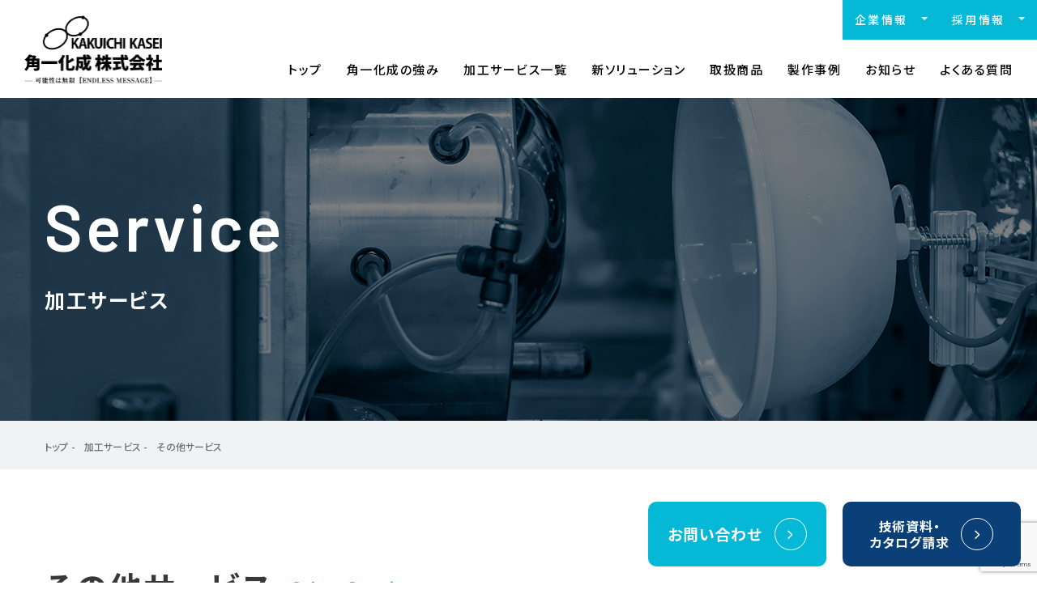

--- FILE ---
content_type: text/html; charset=UTF-8
request_url: https://www.kakuichikasei.co.jp/service/category/other-service/
body_size: 10902
content:
 <!doctype html>
<html lang="ja">

<head>
    <!-- Google Tag Manager -->
    <script>
        (function(w, d, s, l, i) {
            w[l] = w[l] || [];
            w[l].push({
                'gtm.start': new Date().getTime(),
                event: 'gtm.js'
            });
            var f = d.getElementsByTagName(s)[0],
                j = d.createElement(s),
                dl = l != 'dataLayer' ? '&l=' + l : '';
            j.async = true;
            j.src =
                'https://www.googletagmanager.com/gtm.js?id=' + i + dl;
            f.parentNode.insertBefore(j, f);
        })(window, document, 'script', 'dataLayer', 'GTM-NLH6ZP64');
    </script>
    <!-- End Google Tag Manager -->
    <meta charset="UTF-8">
    <title></title>
    <meta name="viewport" content="width=device-width, initial-scale=1.0, user-scalable=true">
    <meta name="format-detection" content="telephone=no">
    <meta http-equiv="X-UA-Compatible" content="IE=Edge" >
    <meta name="keywords" content="" >

    <title>その他サービス | 角一化成株式会社</title>

		<!-- All in One SEO 4.9.3 - aioseo.com -->
	<meta name="description" content="樹脂成形、ゴム成形のポイントは事前の「解析」と「設計」にあります。 100年を超える成形品の製造実績により培われた当社のノウハウを活かして流動解析等の技術サービスをご提供しております。​" >
	<meta name="robots" content="max-image-preview:large" >
	<link rel="canonical" href="https://www.kakuichikasei.co.jp/service/category/other-service/" >
	<meta name="generator" content="All in One SEO (AIOSEO) 4.9.3" >
		<script type="application/ld+json" class="aioseo-schema">
			{"@context":"https:\/\/schema.org","@graph":[{"@type":"BreadcrumbList","@id":"https:\/\/www.kakuichikasei.co.jp\/service\/category\/other-service\/#breadcrumblist","itemListElement":[{"@type":"ListItem","@id":"https:\/\/www.kakuichikasei.co.jp#listItem","position":1,"name":"\u30db\u30fc\u30e0","item":"https:\/\/www.kakuichikasei.co.jp","nextItem":{"@type":"ListItem","@id":"https:\/\/www.kakuichikasei.co.jp\/service\/category\/other-service\/#listItem","name":"\u305d\u306e\u4ed6\u30b5\u30fc\u30d3\u30b9"}},{"@type":"ListItem","@id":"https:\/\/www.kakuichikasei.co.jp\/service\/category\/other-service\/#listItem","position":2,"name":"\u305d\u306e\u4ed6\u30b5\u30fc\u30d3\u30b9","previousItem":{"@type":"ListItem","@id":"https:\/\/www.kakuichikasei.co.jp#listItem","name":"\u30db\u30fc\u30e0"}}]},{"@type":"CollectionPage","@id":"https:\/\/www.kakuichikasei.co.jp\/service\/category\/other-service\/#collectionpage","url":"https:\/\/www.kakuichikasei.co.jp\/service\/category\/other-service\/","name":"\u305d\u306e\u4ed6\u30b5\u30fc\u30d3\u30b9 | \u89d2\u4e00\u5316\u6210\u682a\u5f0f\u4f1a\u793e","description":"\u6a39\u8102\u6210\u5f62\u3001\u30b4\u30e0\u6210\u5f62\u306e\u30dd\u30a4\u30f3\u30c8\u306f\u4e8b\u524d\u306e\u300c\u89e3\u6790\u300d\u3068\u300c\u8a2d\u8a08\u300d\u306b\u3042\u308a\u307e\u3059\u3002 100\u5e74\u3092\u8d85\u3048\u308b\u6210\u5f62\u54c1\u306e\u88fd\u9020\u5b9f\u7e3e\u306b\u3088\u308a\u57f9\u308f\u308c\u305f\u5f53\u793e\u306e\u30ce\u30a6\u30cf\u30a6\u3092\u6d3b\u304b\u3057\u3066\u6d41\u52d5\u89e3\u6790\u7b49\u306e\u6280\u8853\u30b5\u30fc\u30d3\u30b9\u3092\u3054\u63d0\u4f9b\u3057\u3066\u304a\u308a\u307e\u3059\u3002\u200b","inLanguage":"ja","isPartOf":{"@id":"https:\/\/www.kakuichikasei.co.jp\/#website"},"breadcrumb":{"@id":"https:\/\/www.kakuichikasei.co.jp\/service\/category\/other-service\/#breadcrumblist"}},{"@type":"Organization","@id":"https:\/\/www.kakuichikasei.co.jp\/#organization","name":"\u89d2\u4e00\u5316\u6210\u682a\u5f0f\u4f1a\u793e","description":"\u30d7\u30e9\u30b9\u30c1\u30c3\u30af\uff65\u30b4\u30e0\u6210\u5f62\u52a0\u5de5\u30e1\u30fc\u30ab\u30fc","url":"https:\/\/www.kakuichikasei.co.jp\/","logo":{"@type":"ImageObject","url":"https:\/\/www.kakuichikasei.co.jp\/cms\/wp-content\/uploads\/2023\/07\/logo_black.png","@id":"https:\/\/www.kakuichikasei.co.jp\/service\/category\/other-service\/#organizationLogo","width":341,"height":176},"image":{"@id":"https:\/\/www.kakuichikasei.co.jp\/service\/category\/other-service\/#organizationLogo"}},{"@type":"WebSite","@id":"https:\/\/www.kakuichikasei.co.jp\/#website","url":"https:\/\/www.kakuichikasei.co.jp\/","name":"\u89d2\u4e00\u5316\u6210\u682a\u5f0f\u4f1a\u793e","description":"\u30d7\u30e9\u30b9\u30c1\u30c3\u30af\uff65\u30b4\u30e0\u6210\u5f62\u52a0\u5de5\u30e1\u30fc\u30ab\u30fc","inLanguage":"ja","publisher":{"@id":"https:\/\/www.kakuichikasei.co.jp\/#organization"}}]}
		</script>
		<!-- All in One SEO -->

<link rel='dns-prefetch' href='//fonts.googleapis.com' >
<link rel='dns-prefetch' href='//use.fontawesome.com' >
<link rel="alternate" type="application/rss+xml" title="角一化成株式会社 &raquo; その他サービス 加工サービスカテゴリー のフィード" href="https://www.kakuichikasei.co.jp/service/category/other-service/feed/" >
<style id='wp-block-library-inline-css'>
:root{--wp-block-synced-color:#7a00df;--wp-block-synced-color--rgb:122,0,223;--wp-bound-block-color:var(--wp-block-synced-color);--wp-editor-canvas-background:#ddd;--wp-admin-theme-color:#007cba;--wp-admin-theme-color--rgb:0,124,186;--wp-admin-theme-color-darker-10:#006ba1;--wp-admin-theme-color-darker-10--rgb:0,107,160.5;--wp-admin-theme-color-darker-20:#005a87;--wp-admin-theme-color-darker-20--rgb:0,90,135;--wp-admin-border-width-focus:2px}@media (min-resolution:192dpi){:root{--wp-admin-border-width-focus:1.5px}}.wp-element-button{cursor:pointer}:root .has-very-light-gray-background-color{background-color:#eee}:root .has-very-dark-gray-background-color{background-color:#313131}:root .has-very-light-gray-color{color:#eee}:root .has-very-dark-gray-color{color:#313131}:root .has-vivid-green-cyan-to-vivid-cyan-blue-gradient-background{background:linear-gradient(135deg,#00d084,#0693e3)}:root .has-purple-crush-gradient-background{background:linear-gradient(135deg,#34e2e4,#4721fb 50%,#ab1dfe)}:root .has-hazy-dawn-gradient-background{background:linear-gradient(135deg,#faaca8,#dad0ec)}:root .has-subdued-olive-gradient-background{background:linear-gradient(135deg,#fafae1,#67a671)}:root .has-atomic-cream-gradient-background{background:linear-gradient(135deg,#fdd79a,#004a59)}:root .has-nightshade-gradient-background{background:linear-gradient(135deg,#330968,#31cdcf)}:root .has-midnight-gradient-background{background:linear-gradient(135deg,#020381,#2874fc)}:root{--wp--preset--font-size--normal:16px;--wp--preset--font-size--huge:42px}.has-regular-font-size{font-size:1em}.has-larger-font-size{font-size:2.625em}.has-normal-font-size{font-size:var(--wp--preset--font-size--normal)}.has-huge-font-size{font-size:var(--wp--preset--font-size--huge)}.has-text-align-center{text-align:center}.has-text-align-left{text-align:left}.has-text-align-right{text-align:right}.has-fit-text{white-space:nowrap!important}#end-resizable-editor-section{display:none}.aligncenter{clear:both}.items-justified-left{justify-content:flex-start}.items-justified-center{justify-content:center}.items-justified-right{justify-content:flex-end}.items-justified-space-between{justify-content:space-between}.screen-reader-text{border:0;clip-path:inset(50%);height:1px;margin:-1px;overflow:hidden;padding:0;position:absolute;width:1px;word-wrap:normal!important}.screen-reader-text:focus{background-color:#ddd;clip-path:none;color:#444;display:block;font-size:1em;height:auto;left:5px;line-height:normal;padding:15px 23px 14px;text-decoration:none;top:5px;width:auto;z-index:100000}html :where(.has-border-color){border-style:solid}html :where([style*=border-top-color]){border-top-style:solid}html :where([style*=border-right-color]){border-right-style:solid}html :where([style*=border-bottom-color]){border-bottom-style:solid}html :where([style*=border-left-color]){border-left-style:solid}html :where([style*=border-width]){border-style:solid}html :where([style*=border-top-width]){border-top-style:solid}html :where([style*=border-right-width]){border-right-style:solid}html :where([style*=border-bottom-width]){border-bottom-style:solid}html :where([style*=border-left-width]){border-left-style:solid}html :where(img[class*=wp-image-]){height:auto;max-width:100%}:where(figure){margin:0 0 1em}html :where(.is-position-sticky){--wp-admin--admin-bar--position-offset:var(--wp-admin--admin-bar--height,0px)}@media screen and (max-width:600px){html :where(.is-position-sticky){--wp-admin--admin-bar--position-offset:0px}}

/*# sourceURL=wp-block-library-inline-css */
</style><style id='global-styles-inline-css'>
:root{--wp--preset--aspect-ratio--square: 1;--wp--preset--aspect-ratio--4-3: 4/3;--wp--preset--aspect-ratio--3-4: 3/4;--wp--preset--aspect-ratio--3-2: 3/2;--wp--preset--aspect-ratio--2-3: 2/3;--wp--preset--aspect-ratio--16-9: 16/9;--wp--preset--aspect-ratio--9-16: 9/16;--wp--preset--color--black: #000000;--wp--preset--color--cyan-bluish-gray: #abb8c3;--wp--preset--color--white: #ffffff;--wp--preset--color--pale-pink: #f78da7;--wp--preset--color--vivid-red: #cf2e2e;--wp--preset--color--luminous-vivid-orange: #ff6900;--wp--preset--color--luminous-vivid-amber: #fcb900;--wp--preset--color--light-green-cyan: #7bdcb5;--wp--preset--color--vivid-green-cyan: #00d084;--wp--preset--color--pale-cyan-blue: #8ed1fc;--wp--preset--color--vivid-cyan-blue: #0693e3;--wp--preset--color--vivid-purple: #9b51e0;--wp--preset--gradient--vivid-cyan-blue-to-vivid-purple: linear-gradient(135deg,rgb(6,147,227) 0%,rgb(155,81,224) 100%);--wp--preset--gradient--light-green-cyan-to-vivid-green-cyan: linear-gradient(135deg,rgb(122,220,180) 0%,rgb(0,208,130) 100%);--wp--preset--gradient--luminous-vivid-amber-to-luminous-vivid-orange: linear-gradient(135deg,rgb(252,185,0) 0%,rgb(255,105,0) 100%);--wp--preset--gradient--luminous-vivid-orange-to-vivid-red: linear-gradient(135deg,rgb(255,105,0) 0%,rgb(207,46,46) 100%);--wp--preset--gradient--very-light-gray-to-cyan-bluish-gray: linear-gradient(135deg,rgb(238,238,238) 0%,rgb(169,184,195) 100%);--wp--preset--gradient--cool-to-warm-spectrum: linear-gradient(135deg,rgb(74,234,220) 0%,rgb(151,120,209) 20%,rgb(207,42,186) 40%,rgb(238,44,130) 60%,rgb(251,105,98) 80%,rgb(254,248,76) 100%);--wp--preset--gradient--blush-light-purple: linear-gradient(135deg,rgb(255,206,236) 0%,rgb(152,150,240) 100%);--wp--preset--gradient--blush-bordeaux: linear-gradient(135deg,rgb(254,205,165) 0%,rgb(254,45,45) 50%,rgb(107,0,62) 100%);--wp--preset--gradient--luminous-dusk: linear-gradient(135deg,rgb(255,203,112) 0%,rgb(199,81,192) 50%,rgb(65,88,208) 100%);--wp--preset--gradient--pale-ocean: linear-gradient(135deg,rgb(255,245,203) 0%,rgb(182,227,212) 50%,rgb(51,167,181) 100%);--wp--preset--gradient--electric-grass: linear-gradient(135deg,rgb(202,248,128) 0%,rgb(113,206,126) 100%);--wp--preset--gradient--midnight: linear-gradient(135deg,rgb(2,3,129) 0%,rgb(40,116,252) 100%);--wp--preset--font-size--small: 13px;--wp--preset--font-size--medium: 20px;--wp--preset--font-size--large: 36px;--wp--preset--font-size--x-large: 42px;--wp--preset--spacing--20: 0.44rem;--wp--preset--spacing--30: 0.67rem;--wp--preset--spacing--40: 1rem;--wp--preset--spacing--50: 1.5rem;--wp--preset--spacing--60: 2.25rem;--wp--preset--spacing--70: 3.38rem;--wp--preset--spacing--80: 5.06rem;--wp--preset--shadow--natural: 6px 6px 9px rgba(0, 0, 0, 0.2);--wp--preset--shadow--deep: 12px 12px 50px rgba(0, 0, 0, 0.4);--wp--preset--shadow--sharp: 6px 6px 0px rgba(0, 0, 0, 0.2);--wp--preset--shadow--outlined: 6px 6px 0px -3px rgb(255, 255, 255), 6px 6px rgb(0, 0, 0);--wp--preset--shadow--crisp: 6px 6px 0px rgb(0, 0, 0);}:where(.is-layout-flex){gap: 0.5em;}:where(.is-layout-grid){gap: 0.5em;}body .is-layout-flex{display: flex;}.is-layout-flex{flex-wrap: wrap;align-items: center;}.is-layout-flex > :is(*, div){margin: 0;}body .is-layout-grid{display: grid;}.is-layout-grid > :is(*, div){margin: 0;}:where(.wp-block-columns.is-layout-flex){gap: 2em;}:where(.wp-block-columns.is-layout-grid){gap: 2em;}:where(.wp-block-post-template.is-layout-flex){gap: 1.25em;}:where(.wp-block-post-template.is-layout-grid){gap: 1.25em;}.has-black-color{color: var(--wp--preset--color--black) !important;}.has-cyan-bluish-gray-color{color: var(--wp--preset--color--cyan-bluish-gray) !important;}.has-white-color{color: var(--wp--preset--color--white) !important;}.has-pale-pink-color{color: var(--wp--preset--color--pale-pink) !important;}.has-vivid-red-color{color: var(--wp--preset--color--vivid-red) !important;}.has-luminous-vivid-orange-color{color: var(--wp--preset--color--luminous-vivid-orange) !important;}.has-luminous-vivid-amber-color{color: var(--wp--preset--color--luminous-vivid-amber) !important;}.has-light-green-cyan-color{color: var(--wp--preset--color--light-green-cyan) !important;}.has-vivid-green-cyan-color{color: var(--wp--preset--color--vivid-green-cyan) !important;}.has-pale-cyan-blue-color{color: var(--wp--preset--color--pale-cyan-blue) !important;}.has-vivid-cyan-blue-color{color: var(--wp--preset--color--vivid-cyan-blue) !important;}.has-vivid-purple-color{color: var(--wp--preset--color--vivid-purple) !important;}.has-black-background-color{background-color: var(--wp--preset--color--black) !important;}.has-cyan-bluish-gray-background-color{background-color: var(--wp--preset--color--cyan-bluish-gray) !important;}.has-white-background-color{background-color: var(--wp--preset--color--white) !important;}.has-pale-pink-background-color{background-color: var(--wp--preset--color--pale-pink) !important;}.has-vivid-red-background-color{background-color: var(--wp--preset--color--vivid-red) !important;}.has-luminous-vivid-orange-background-color{background-color: var(--wp--preset--color--luminous-vivid-orange) !important;}.has-luminous-vivid-amber-background-color{background-color: var(--wp--preset--color--luminous-vivid-amber) !important;}.has-light-green-cyan-background-color{background-color: var(--wp--preset--color--light-green-cyan) !important;}.has-vivid-green-cyan-background-color{background-color: var(--wp--preset--color--vivid-green-cyan) !important;}.has-pale-cyan-blue-background-color{background-color: var(--wp--preset--color--pale-cyan-blue) !important;}.has-vivid-cyan-blue-background-color{background-color: var(--wp--preset--color--vivid-cyan-blue) !important;}.has-vivid-purple-background-color{background-color: var(--wp--preset--color--vivid-purple) !important;}.has-black-border-color{border-color: var(--wp--preset--color--black) !important;}.has-cyan-bluish-gray-border-color{border-color: var(--wp--preset--color--cyan-bluish-gray) !important;}.has-white-border-color{border-color: var(--wp--preset--color--white) !important;}.has-pale-pink-border-color{border-color: var(--wp--preset--color--pale-pink) !important;}.has-vivid-red-border-color{border-color: var(--wp--preset--color--vivid-red) !important;}.has-luminous-vivid-orange-border-color{border-color: var(--wp--preset--color--luminous-vivid-orange) !important;}.has-luminous-vivid-amber-border-color{border-color: var(--wp--preset--color--luminous-vivid-amber) !important;}.has-light-green-cyan-border-color{border-color: var(--wp--preset--color--light-green-cyan) !important;}.has-vivid-green-cyan-border-color{border-color: var(--wp--preset--color--vivid-green-cyan) !important;}.has-pale-cyan-blue-border-color{border-color: var(--wp--preset--color--pale-cyan-blue) !important;}.has-vivid-cyan-blue-border-color{border-color: var(--wp--preset--color--vivid-cyan-blue) !important;}.has-vivid-purple-border-color{border-color: var(--wp--preset--color--vivid-purple) !important;}.has-vivid-cyan-blue-to-vivid-purple-gradient-background{background: var(--wp--preset--gradient--vivid-cyan-blue-to-vivid-purple) !important;}.has-light-green-cyan-to-vivid-green-cyan-gradient-background{background: var(--wp--preset--gradient--light-green-cyan-to-vivid-green-cyan) !important;}.has-luminous-vivid-amber-to-luminous-vivid-orange-gradient-background{background: var(--wp--preset--gradient--luminous-vivid-amber-to-luminous-vivid-orange) !important;}.has-luminous-vivid-orange-to-vivid-red-gradient-background{background: var(--wp--preset--gradient--luminous-vivid-orange-to-vivid-red) !important;}.has-very-light-gray-to-cyan-bluish-gray-gradient-background{background: var(--wp--preset--gradient--very-light-gray-to-cyan-bluish-gray) !important;}.has-cool-to-warm-spectrum-gradient-background{background: var(--wp--preset--gradient--cool-to-warm-spectrum) !important;}.has-blush-light-purple-gradient-background{background: var(--wp--preset--gradient--blush-light-purple) !important;}.has-blush-bordeaux-gradient-background{background: var(--wp--preset--gradient--blush-bordeaux) !important;}.has-luminous-dusk-gradient-background{background: var(--wp--preset--gradient--luminous-dusk) !important;}.has-pale-ocean-gradient-background{background: var(--wp--preset--gradient--pale-ocean) !important;}.has-electric-grass-gradient-background{background: var(--wp--preset--gradient--electric-grass) !important;}.has-midnight-gradient-background{background: var(--wp--preset--gradient--midnight) !important;}.has-small-font-size{font-size: var(--wp--preset--font-size--small) !important;}.has-medium-font-size{font-size: var(--wp--preset--font-size--medium) !important;}.has-large-font-size{font-size: var(--wp--preset--font-size--large) !important;}.has-x-large-font-size{font-size: var(--wp--preset--font-size--x-large) !important;}
/*# sourceURL=global-styles-inline-css */
</style>

<style id='classic-theme-styles-inline-css'>
/*! This file is auto-generated */
.wp-block-button__link{color:#fff;background-color:#32373c;border-radius:9999px;box-shadow:none;text-decoration:none;padding:calc(.667em + 2px) calc(1.333em + 2px);font-size:1.125em}.wp-block-file__button{background:#32373c;color:#fff;text-decoration:none}
/*# sourceURL=/wp-includes/css/classic-themes.min.css */
</style>
<link rel='stylesheet' id='contact-form-7-css' href='https://www.kakuichikasei.co.jp/cms/wp-content/plugins/contact-form-7/includes/css/styles.css?ver=6.1.4' media='all' >
<link rel='stylesheet' id='basecss-css' href='https://www.kakuichikasei.co.jp/cms/wp-content/themes/kakuichikasei/assets/css/base.css?ver=1.0' media='all' >
<link rel='stylesheet' id='fontc1ss-css' href='//fonts.googleapis.com/css2?family=Noto+Sans+JP%3Awght%40500%3B700&#038;display=swap&#038;ver=1.0' media='all' >
<link rel='stylesheet' id='fontc2ss-css' href='//fonts.googleapis.com/css2?family=Noto+Sans+SC%3Awght%40500&#038;display=swap&#038;ver=1.0' media='all' >
<link rel='stylesheet' id='fontc3ss-css' href='//fonts.googleapis.com/css2?family=Barlow%3Awght%40600&#038;display=swap&#038;ver=1.0' media='all' >
<link rel='stylesheet' id='fontc4ss-css' href='//fonts.googleapis.com/css2?family=Roboto%3Awght%40400%3B700&#038;display=swap&#038;ver=1.0' media='all' >
<link rel='stylesheet' id='awesomecss-css' href='//use.fontawesome.com/releases/v6.2.1/css/all.css?ver=1.0' media='all' >
<link rel='stylesheet' id='commoncss-css' href='https://www.kakuichikasei.co.jp/cms/wp-content/themes/kakuichikasei/assets/css/common.css?ver=1.0' media='all' >
<link rel='stylesheet' id='contentcss-css' href='https://www.kakuichikasei.co.jp/cms/wp-content/themes/kakuichikasei/assets/css/style.css?ver=1.0' media='all' >
<link rel='stylesheet' id='zcffront-jquery-ui-css' href='https://www.kakuichikasei.co.jp/cms/wp-content/plugins/zoho-crm-forms/assets/css/jquery-ui.css?ver=6.9' media='all' >
<link rel='stylesheet' id='zcffront-end-styles-css' href='https://www.kakuichikasei.co.jp/cms/wp-content/plugins/zoho-crm-forms/assets/css/frontendstyles.css?ver=6.9' media='all' >
<script src="https://www.kakuichikasei.co.jp/cms/wp-content/themes/kakuichikasei/assets/js/jquery.min.js?ver=1.0" id="jquery-js"></script>
<script src="https://www.kakuichikasei.co.jp/cms/wp-includes/js/jquery/ui/core.min.js?ver=1.13.3" id="jquery-ui-core-js"></script>
<script src="https://www.kakuichikasei.co.jp/cms/wp-includes/js/jquery/ui/datepicker.min.js?ver=1.13.3" id="jquery-ui-datepicker-js"></script>
<script id="jquery-ui-datepicker-js-after">
/* <![CDATA[ */
jQuery(function(jQuery){jQuery.datepicker.setDefaults({"closeText":"\u9589\u3058\u308b","currentText":"\u4eca\u65e5","monthNames":["1\u6708","2\u6708","3\u6708","4\u6708","5\u6708","6\u6708","7\u6708","8\u6708","9\u6708","10\u6708","11\u6708","12\u6708"],"monthNamesShort":["1\u6708","2\u6708","3\u6708","4\u6708","5\u6708","6\u6708","7\u6708","8\u6708","9\u6708","10\u6708","11\u6708","12\u6708"],"nextText":"\u6b21","prevText":"\u524d","dayNames":["\u65e5\u66dc\u65e5","\u6708\u66dc\u65e5","\u706b\u66dc\u65e5","\u6c34\u66dc\u65e5","\u6728\u66dc\u65e5","\u91d1\u66dc\u65e5","\u571f\u66dc\u65e5"],"dayNamesShort":["\u65e5","\u6708","\u706b","\u6c34","\u6728","\u91d1","\u571f"],"dayNamesMin":["\u65e5","\u6708","\u706b","\u6c34","\u6728","\u91d1","\u571f"],"dateFormat":"yy.mm.dd","firstDay":1,"isRTL":false});});
//# sourceURL=jquery-ui-datepicker-js-after
/* ]]> */
</script>
<script src="https://www.kakuichikasei.co.jp/cms/wp-content/plugins/zoho-crm-forms/assets/js/zcga.js?ver=1.8.0.0" id="zcga.js-js"></script>
<link rel="https://api.w.org/" href="https://www.kakuichikasei.co.jp/wp-json/" ><link rel="EditURI" type="application/rsd+xml" title="RSD" href="https://www.kakuichikasei.co.jp/cms/xmlrpc.php?rsd" >
<link rel="icon" href="https://www.kakuichikasei.co.jp/cms/wp-content/uploads/2023/07/cropped-favicon-32x32.png" sizes="32x32" >
<link rel="icon" href="https://www.kakuichikasei.co.jp/cms/wp-content/uploads/2023/07/cropped-favicon-192x192.png" sizes="192x192" >
<link rel="apple-touch-icon" href="https://www.kakuichikasei.co.jp/cms/wp-content/uploads/2023/07/cropped-favicon-180x180.png" >
<meta name="msapplication-TileImage" content="https://www.kakuichikasei.co.jp/cms/wp-content/uploads/2023/07/cropped-favicon-270x270.png" >
</head>

<body class="">
    <!-- Google Tag Manager (noscript) -->
    <noscript><iframe src="https://www.googletagmanager.com/ns.html?id=GTM-NLH6ZP64" height="0" width="0" style="display:none;visibility:hidden"></iframe></noscript>
    <!-- End Google Tag Manager (noscript) -->
    <header class="common-header is-fixed">
        <div class="header-inner">
            <div class="header-logo">
                <a href="https://www.kakuichikasei.co.jp/">
                    <img src="https://www.kakuichikasei.co.jp/cms/wp-content/themes/kakuichikasei/assets/images/common/logo.png" alt="角一化成株式会社" class="logo-white">
                    <img src="https://www.kakuichikasei.co.jp/cms/wp-content/themes/kakuichikasei/assets/images/common/logo_black.png" alt="角一化成株式会社" class="logo-black">
                </a>
            </div>
            <nav class="header-navi">
                <ul class="common-nav">
                    <li><a href="https://www.kakuichikasei.co.jp/">トップ</a></li>
                    <li><a href="https://www.kakuichikasei.co.jp/feature/">角一化成の強み</a></li>
                    <li><a href="https://www.kakuichikasei.co.jp/service/">加工サービス一覧</a></li>
					<li><a href="https://www.kakuichikasei.co.jp/new-solution/">新ソリューション</a></li>                    <li><a href="https://www.kakuichikasei.co.jp/product/">取扱商品</a></li>
                    <li><a href="https://www.kakuichikasei.co.jp/works/">製作事例</a></li>
                    <li><a href="https://www.kakuichikasei.co.jp/news/">お知らせ</a></li>
                    <li><a href="https://www.kakuichikasei.co.jp/faq/">よくある質問</a></li>
                </ul>
                <ul class="header-upper">
                    <li class="parent-li">
                        <a class="parent">企業情報</a>
                        <div class="navi-child">
                            <div class="navi-child-inner">
                                <p class="navi-child-headline f-en d-none d-lg-flex">Company <span class="f-sans">企業情報</span></p>
                                <ul class="navi-child-list campany">
                                    <li><a href="https://www.kakuichikasei.co.jp/company/#greeting">ご挨拶・経営理念</a></li>
                                    <li><a href="https://www.kakuichikasei.co.jp/company/#info">会社概要</a></li>
                                    <li><a href="https://www.kakuichikasei.co.jp/company/#history">沿革</a></li>
                                    <li><a href="https://www.kakuichikasei.co.jp/company/#baselist">拠点一覧</a></li>
                                </ul>
                            </div>
                        </div>
                    </li>
                    <li class="parent-li">
                        <a class="parent">採用情報</a>
                        <div class="navi-child">
                            <div class="navi-child-inner">
                                <p class="navi-child-headline f-en d-none d-lg-flex">Recruit <span class="f-sans">採用情報</span></p>
                                <ul class="navi-child-list">
                                    <li><a href="https://kakuichikasei.co.jp/recruit/" target="_blank">新卒採用</a></li>
                                    <li><a href="https://kakuichikasei.co.jp/recruit/" target="_blank">中途採用</a></li>
                                </ul>
                            </div>
                        </div>
                    </li>
                </ul>
            </nav>
            <div class="hamburger-wrap d-lg-none">
                <div class="hamburger">
                    <span class="line"></span>
                    <span class="line"></span>
                    <span class="line"></span>
                </div>
            </div>
        </div>
    </header>

    <main class='common-main sub-page'>
        
    
    <header class="subpage-header" style="background-image: url('https://www.kakuichikasei.co.jp/cms/wp-content/uploads/2023/07/mv01.jpg');">
        <div class="container">
                            <h1 class="subpage-title"><span class="f-en">Service</span>
                    <span class="text-ja">加工サービス</span>
                </h1>
                    </div>
    </header>



        <nav class="bl-bread"><div class="container">
<ol class="bl-bread__list" itemscope itemtype="https://schema.org/BreadcrumbList">
<li class="bl-bread__item" itemprop="itemListElement" itemscope itemtype="https://schema.org/ListItem">
<a class="bl-bread__link" itemprop="item" href="https://www.kakuichikasei.co.jp/"><span class="bl-bread__text" itemprop="name">トップ</span></a>
 <meta itemprop="position" content="1" >
</li>
<li class="bl-bread__item" itemprop="itemListElement" itemscope itemtype="https://schema.org/ListItem">
<a class="bl-bread__link" itemscope itemtype="https://schema.org/WebPage" itemprop="item" itemid="https://www.kakuichikasei.co.jp/service/" href="https://www.kakuichikasei.co.jp/service/"><span class="bl-bread__text" itemprop="name">加工サービス</span></a>
 <meta itemprop="position" content="2" >
</li>
<li class="bl-bread__item" itemprop="itemListElement" itemscope itemtype="https://schema.org/ListItem">
<a class="bl-bread__link" itemscope itemtype="https://schema.org/WebPage" itemprop="item" itemid="https://www.kakuichikasei.co.jp/service/category/other-service/" href="https://www.kakuichikasei.co.jp/service/category/other-service/"><span class="bl-bread__text" itemprop="name">その他サービス</span></a>
 <meta itemprop="position" content="3" >
</li>
</ol>
</div></nav>

<section class="sec-category-service">
    <div class="container">
        <h2 class="detail-title">
            <span class="text-ja">その他サービス</span>
            <span class="f-en">Other Service</span>
        </h2>
        <p class="mb-6 lead-text">樹脂成形、ゴム成形のポイントは事前の「解析」と「設計」にあります。<br >
100年を超える成形品の製造実績により培われた当社のノウハウを活かして流動解析等の技術サービスをご提供しております。​</p>
    </div>

    <div class="bg-gray">
        <div class="container">
                            <ul class="row mb-n3 pt-10 pb-10 js-elementAlign">
                                            <li class="col-12 col-sm-6 col-lg-4 mb-3">
                            <a href="https://www.kakuichikasei.co.jp/service/479/" class="list-item-inner">
                                <figure class="img-wrap">
                                    <img src="https://www.kakuichikasei.co.jp/cms/wp-content/uploads/2023/07/service34_thumb.png" alt="受託流動解析">
                                </figure>
                                <div class="list-item-text">
                                    <p class="list-item-title js-elementAlign__target">受託流動解析</p>
                                    <p class="list-item-summary">流動解析とは樹脂製品の成形において、流動挙動を解析することで製品の品質向上や製品設計の最適化を実現するサービスです。<br >
弊社では受託流動解析を請け負っており、プラスチックのものづくりにおける製品設計・開発や製造現場でのトラブル対策を、ＣＡＥ解析によりサポート致します。</p>
                                    <p class="common-btn border"><span class="btn-text">詳しく見る</span>
                                </div>
                            </a>
                        </li>
                                            <li class="col-12 col-sm-6 col-lg-4 mb-3">
                            <a href="https://www.kakuichikasei.co.jp/service/477/" class="list-item-inner">
                                <figure class="img-wrap">
                                    <img src="https://www.kakuichikasei.co.jp/cms/wp-content/uploads/2023/07/service33_thumb.png" alt="3D試作造形">
                                </figure>
                                <div class="list-item-text">
                                    <p class="list-item-title js-elementAlign__target">3D試作造形</p>
                                    <p class="list-item-summary">3Dデータを元に、積層造形や光造形にて造形物を作成するサービスです。</p>
                                    <p class="common-btn border"><span class="btn-text">詳しく見る</span>
                                </div>
                            </a>
                        </li>
                                            <li class="col-12 col-sm-6 col-lg-4 mb-3">
                            <a href="https://www.kakuichikasei.co.jp/service/475/" class="list-item-inner">
                                <figure class="img-wrap">
                                    <img src="https://www.kakuichikasei.co.jp/cms/wp-content/uploads/2023/07/service32_thumb.png" alt="製品設計">
                                </figure>
                                <div class="list-item-text">
                                    <p class="list-item-title js-elementAlign__target">製品設計</p>
                                    <p class="list-item-summary">製品設計に必要な様々な工程を一括で提供するサービスです。</p>
                                    <p class="common-btn border"><span class="btn-text">詳しく見る</span>
                                </div>
                            </a>
                        </li>
                                            <li class="col-12 col-sm-6 col-lg-4 mb-3">
                            <a href="https://www.kakuichikasei.co.jp/service/481/" class="list-item-inner">
                                <figure class="img-wrap">
                                    <img src="https://www.kakuichikasei.co.jp/cms/wp-content/uploads/2023/07/service-sessaku.png" alt="切削加工">
                                </figure>
                                <div class="list-item-text">
                                    <p class="list-item-title js-elementAlign__target">切削加工</p>
                                    <p class="list-item-summary">マシニングセンター、プロッター、ウォータージェットなど製品形状や素材に合わせた最適な加工方法によりプラスチック、ゴム、発泡品などの加工を行う。</p>
                                    <p class="common-btn border"><span class="btn-text">詳しく見る</span>
                                </div>
                            </a>
                        </li>
                                            <li class="col-12 col-sm-6 col-lg-4 mb-3">
                            <a href="https://www.kakuichikasei.co.jp/service/483/" class="list-item-inner">
                                <figure class="img-wrap">
                                    <img src="https://www.kakuichikasei.co.jp/cms/wp-content/uploads/2023/07/uchinuki.png" alt="打抜き加工">
                                </figure>
                                <div class="list-item-text">
                                    <p class="list-item-title js-elementAlign__target">打抜き加工</p>
                                    <p class="list-item-summary">トムソン型を使用してプラスチック、ゴム、発泡品などの素材を製品形状通りに打ち抜く加工方法です。</p>
                                    <p class="common-btn border"><span class="btn-text">詳しく見る</span>
                                </div>
                            </a>
                        </li>
                                    </ul>
                    </div>
    </div>

</section>

    <section class="footer-contact">
		        <div class="container">
            <h2 class="contact-title f-en">Contact <span class="f-sans">お問い合わせ</span></h2>
            <p class="contact-text">二色成形等の複合成形や、樹脂・ゴム等のマテリアルで<br>
                お困りごとをお抱えのお客様がおられましたら、<br class="d-md-none">お気軽にご相談ください。<br>
                「メールでは伝えづらい」「急ぎ回答が欲しい」などございましたら、<br class="d-xl-none">お気軽にお電話でもご連絡ください。</p>
        </div>
		        <div class="contact-list">
            <a href="https://www.kakuichikasei.co.jp/contact/" class="contact-box">
                <span class="box-text">メールフォームからの<span class="d-inline-block">お問い合わせ</span></span>
            </a>
            <a href="tel:06-6380-3901" class="contact-box">
                <div class="tel-box"><span class="f-sans">お電話でのお問い合わせ</span>
                    <span class="f-en"><img src="https://www.kakuichikasei.co.jp/cms/wp-content/themes/kakuichikasei/assets/images/common/icon-tel.png" alt="電話番号　06-6380-3901">06-6380-3901</span>
                </div>
            </a>
        </div>
    </section>
<section class="footer-locations">
    <div class="container">
        <h2 class="location-title">国内拠点<span class="f-en">Domestic Locations</span></h2>
        <ul class="location-list row mb-7">
            <li class="location-list-item col-md-3 mb-3 mb-md-0">
                <h3>本社・大阪営業所</h3>
                <address>〒564-0051<br>
                    大阪府吹田市豊津町31-10<br>
                    TEL:06-6380-3901<br>
                    FAX:06-6380-3914</address>
            </li>
            <li class="location-list-item col-md-3 mb-3 mb-md-0">
                <h3>福山事業所</h3>
                <address>〒721-0966<br>
                    広島県福山市手城町4丁目33-33<br>
                    TEL:084-921-2565<br>
                    FAX:084-921-5237</address>
            </li>
            <li class="location-list-item col-md-3 mb-3 mb-md-0">
                <h3>滋賀事業所 / 滋賀工場</h3>
                <address>〒520-2313<br>
                    滋賀県野洲市大篠原1610-1<br>
                    TEL:077-587-2265<br>
                    FAX:077-586-0310</address>
            </li>
            <li class="location-list-item col-md-3">
                <h3>山口事業所 / 山口工場</h3>
                <address>〒747-1221<br>
                    山口県山口市鋳銭司団地北447番24<br>
                    TEL:083-985-0700<br>
                    FAX:083-985-0707</address>
            </li>
        </ul>
        <h2 class="location-title">海外拠点<span class="f-en">Overseas Locations</span></h2>
        <ul class="location-list row">
            <li class="location-list-item col-md-4 mb-3 mb-md-0">
                <h3>上海角一高分子制品有限公司（SKPP）</h3>
                <address class="f-SC">上海市閔行区鲁南路190弄149支弄10号C幢一层东<br>
                    TEL:＋8621-64917819<br>
                    FAX:＋8621-64917810</address>
            </li>
            <li class="location-list-item col-md-4 mb-3 mb-md-0">
                <h3>上海石垣角一橡塑制品有限公司（SIK）</h3>
                <address class="f-SC">上海市閔行区浦江鎮魯匯北<br>
                    TEL:＋8621-64911320<br>
                    FAX:＋8621-64911300</address>
            </li>
            <li class="location-list-item col-md-4 mb-3 mb-md-0">
                <h3>角一高分子科技(滁州)有限公司（KPTC）</h3>
                <address class="f-SC">安徽省滁州市苏滁现代产业园新安江路苏滁现代工业坊3期8号南侧厂房<br>
                    TEL:＋86550-3769-786<br>
                    FAX:＋86550-3769-786</address>
            </li>
        </ul>
    </div>
</section>
</main>
<footer class="common-footer">
    <div class="container">
        <div class="row">
            <div class="footer-logo col-lg-3">
                <a href="https://www.kakuichikasei.co.jp/">
                    <img src="https://www.kakuichikasei.co.jp/cms/wp-content/themes/kakuichikasei/assets/images/common/logo.png" alt="角一化成株式会社">
                </a>
            </div>
            <div class="footer-navi col-lg-9">
                <ul class="footer-list">
                    <li>
                        <a class="open-menu">角一化成の強み</a>
                        <ul class="footer-list-child">
                                                                                                                            <li><a href="https://www.kakuichikasei.co.jp/feature/#s01">提案力</a></li>
                                                                                                                            <li><a href="https://www.kakuichikasei.co.jp/feature/#s02">製造力</a></li>
                                                                                                                            <li><a href="https://www.kakuichikasei.co.jp/feature/#s03">技術力</a></li>
                                                    </ul>
                    </li>
                    <li>
                        <a class="open-menu">加工サービス</a>
                                                    <ul class="footer-list-child">
                                                                    <li><a href="https://www.kakuichikasei.co.jp/service/category/two-color-molding/">2色成形</a></li>
                                                                    <li><a href="https://www.kakuichikasei.co.jp/service/category/resin-molding/">樹脂成形</a></li>
                                                                    <li><a href="https://www.kakuichikasei.co.jp/service/category/rubber-molding/">ゴム成形</a></li>
                                                                    <li><a href="https://www.kakuichikasei.co.jp/service/category/decorative-molding/">加飾加工</a></li>
                                                                    <li><a href="https://www.kakuichikasei.co.jp/service/category/other-service/">その他サービス</a></li>
                                                            </ul>
                                            </li>
                </ul>
				
                <ul class="footer-list">
										 <li>
                        <a class="open-menu">新ソリューション</a>
                        <ul class="footer-list-child">
							 <li><a href="https://www.kakuichikasei.co.jp/new-solution/3934/">量産終了後の補給部品</a></li>                        </ul>
                    </li>
					                    <li>
                        <a class="open-menu">取扱商品</a>
                        <ul class="footer-list-child">
                            <li><a href="https://www.kakuichikasei.co.jp/product/#own-products">自社商品</a></li>
                            <li><a href=" https://www.kakuichikasei.co.jp/product/#distributor-products">代理店商品</a></li>
                        </ul>
                    </li>
                    <li><a href="https://www.kakuichikasei.co.jp/works/">製作事例</a></li>
                </ul>
				
				
				<ul class="footer-list">
					<li>
                        <a class="open-menu">企業情報</a>
                        <ul class="footer-list-child">
                            <li><a href="https://www.kakuichikasei.co.jp/company/#greeting">ご挨拶・経営理念</a></li>
                            <li><a href="https://www.kakuichikasei.co.jp/company/#info">会社概要</a></li>
                            <li><a href="https://www.kakuichikasei.co.jp/company/#history">沿革</a></li>
                            <li><a href="https://www.kakuichikasei.co.jp/company/#baselist">拠点一覧</a></li>
                        </ul>
                    </li>
					 <li>
                        <a class="open-menu">採用情報</a>
                        <ul class="footer-list-child">
                            <li><a href="https://kakuichikasei.co.jp/recruit/" target="_blank">新卒採用</a></li>
                            <li><a href="https://kakuichikasei.co.jp/recruit/" target="_blank">中途採用</a></li>
                        </ul>
                    </li>
				 </ul>
				 
				 
                <ul class="footer-list">
                    <li><a href="https://www.kakuichikasei.co.jp/news/">お知らせ</a></li>
                    <li><a href="https://www.kakuichikasei.co.jp/faq/">よくある質問</a></li>
                    <li><a href="https://www.kakuichikasei.co.jp/contact/">お問い合わせ</a></li>
                    <li><a href="https://www.kakuichikasei.co.jp/download/">技術資料・カタログ請求</a></li>
                    <li><a href="https://www.kakuichikasei.co.jp/privacypolicy/">プライバシーポリシー</a></li>
                </ul>
            </div>
        </div>
        <p class="copyright">&copy;2023 角一化成株式会社</p>
    </div>
    <div class="floating-banner-wrap">
        <a class="floating-banner contact" href="https://www.kakuichikasei.co.jp/contact/">
            <span class="floating-banner-text">お問い合わせ</span>
        </a>
        <a class="floating-banner dl" href="https://www.kakuichikasei.co.jp/download/">
            <span class="floating-banner-text">技術資料・<br>カタログ請求</span>
        </a>
    </div>
</footer>


<script type="speculationrules">
{"prefetch":[{"source":"document","where":{"and":[{"href_matches":"/*"},{"not":{"href_matches":["/cms/wp-*.php","/cms/wp-admin/*","/cms/wp-content/uploads/*","/cms/wp-content/*","/cms/wp-content/plugins/*","/cms/wp-content/themes/kakuichikasei/*","/*\\?(.+)"]}},{"not":{"selector_matches":"a[rel~=\"nofollow\"]"}},{"not":{"selector_matches":".no-prefetch, .no-prefetch a"}}]},"eagerness":"conservative"}]}
</script>
<script src="https://www.kakuichikasei.co.jp/cms/wp-includes/js/dist/hooks.min.js?ver=dd5603f07f9220ed27f1" id="wp-hooks-js"></script>
<script src="https://www.kakuichikasei.co.jp/cms/wp-includes/js/dist/i18n.min.js?ver=c26c3dc7bed366793375" id="wp-i18n-js"></script>
<script id="wp-i18n-js-after">
/* <![CDATA[ */
wp.i18n.setLocaleData( { 'text direction\u0004ltr': [ 'ltr' ] } );
//# sourceURL=wp-i18n-js-after
/* ]]> */
</script>
<script src="https://www.kakuichikasei.co.jp/cms/wp-content/plugins/contact-form-7/includes/swv/js/index.js?ver=6.1.4" id="swv-js"></script>
<script id="contact-form-7-js-translations">
/* <![CDATA[ */
( function( domain, translations ) {
	var localeData = translations.locale_data[ domain ] || translations.locale_data.messages;
	localeData[""].domain = domain;
	wp.i18n.setLocaleData( localeData, domain );
} )( "contact-form-7", {"translation-revision-date":"2025-11-30 08:12:23+0000","generator":"GlotPress\/4.0.3","domain":"messages","locale_data":{"messages":{"":{"domain":"messages","plural-forms":"nplurals=1; plural=0;","lang":"ja_JP"},"This contact form is placed in the wrong place.":["\u3053\u306e\u30b3\u30f3\u30bf\u30af\u30c8\u30d5\u30a9\u30fc\u30e0\u306f\u9593\u9055\u3063\u305f\u4f4d\u7f6e\u306b\u7f6e\u304b\u308c\u3066\u3044\u307e\u3059\u3002"],"Error:":["\u30a8\u30e9\u30fc:"]}},"comment":{"reference":"includes\/js\/index.js"}} );
//# sourceURL=contact-form-7-js-translations
/* ]]> */
</script>
<script id="contact-form-7-js-before">
/* <![CDATA[ */
var wpcf7 = {
    "api": {
        "root": "https:\/\/www.kakuichikasei.co.jp\/wp-json\/",
        "namespace": "contact-form-7\/v1"
    }
};
//# sourceURL=contact-form-7-js-before
/* ]]> */
</script>
<script src="https://www.kakuichikasei.co.jp/cms/wp-content/plugins/contact-form-7/includes/js/index.js?ver=6.1.4" id="contact-form-7-js"></script>
<script src="https://www.kakuichikasei.co.jp/cms/wp-content/themes/kakuichikasei/assets/js/common.js?ver=1.0" id="commonjs-js"></script>
<script src="https://www.google.com/recaptcha/api.js?render=6LdeKFonAAAAAGSI8ZxSEOpPOmgpBeV6SaJINAAh&amp;ver=3.0" id="google-recaptcha-js"></script>
<script src="https://www.kakuichikasei.co.jp/cms/wp-includes/js/dist/vendor/wp-polyfill.min.js?ver=3.15.0" id="wp-polyfill-js"></script>
<script id="wpcf7-recaptcha-js-before">
/* <![CDATA[ */
var wpcf7_recaptcha = {
    "sitekey": "6LdeKFonAAAAAGSI8ZxSEOpPOmgpBeV6SaJINAAh",
    "actions": {
        "homepage": "homepage",
        "contactform": "contactform"
    }
};
//# sourceURL=wpcf7-recaptcha-js-before
/* ]]> */
</script>
<script src="https://www.kakuichikasei.co.jp/cms/wp-content/plugins/contact-form-7/modules/recaptcha/index.js?ver=6.1.4" id="wpcf7-recaptcha-js"></script>
</body>

</html>

--- FILE ---
content_type: text/html; charset=utf-8
request_url: https://www.google.com/recaptcha/api2/anchor?ar=1&k=6LdeKFonAAAAAGSI8ZxSEOpPOmgpBeV6SaJINAAh&co=aHR0cHM6Ly93d3cua2FrdWljaGlrYXNlaS5jby5qcDo0NDM.&hl=en&v=N67nZn4AqZkNcbeMu4prBgzg&size=invisible&anchor-ms=20000&execute-ms=30000&cb=2hczg0u1n1cy
body_size: 48655
content:
<!DOCTYPE HTML><html dir="ltr" lang="en"><head><meta http-equiv="Content-Type" content="text/html; charset=UTF-8">
<meta http-equiv="X-UA-Compatible" content="IE=edge">
<title>reCAPTCHA</title>
<style type="text/css">
/* cyrillic-ext */
@font-face {
  font-family: 'Roboto';
  font-style: normal;
  font-weight: 400;
  font-stretch: 100%;
  src: url(//fonts.gstatic.com/s/roboto/v48/KFO7CnqEu92Fr1ME7kSn66aGLdTylUAMa3GUBHMdazTgWw.woff2) format('woff2');
  unicode-range: U+0460-052F, U+1C80-1C8A, U+20B4, U+2DE0-2DFF, U+A640-A69F, U+FE2E-FE2F;
}
/* cyrillic */
@font-face {
  font-family: 'Roboto';
  font-style: normal;
  font-weight: 400;
  font-stretch: 100%;
  src: url(//fonts.gstatic.com/s/roboto/v48/KFO7CnqEu92Fr1ME7kSn66aGLdTylUAMa3iUBHMdazTgWw.woff2) format('woff2');
  unicode-range: U+0301, U+0400-045F, U+0490-0491, U+04B0-04B1, U+2116;
}
/* greek-ext */
@font-face {
  font-family: 'Roboto';
  font-style: normal;
  font-weight: 400;
  font-stretch: 100%;
  src: url(//fonts.gstatic.com/s/roboto/v48/KFO7CnqEu92Fr1ME7kSn66aGLdTylUAMa3CUBHMdazTgWw.woff2) format('woff2');
  unicode-range: U+1F00-1FFF;
}
/* greek */
@font-face {
  font-family: 'Roboto';
  font-style: normal;
  font-weight: 400;
  font-stretch: 100%;
  src: url(//fonts.gstatic.com/s/roboto/v48/KFO7CnqEu92Fr1ME7kSn66aGLdTylUAMa3-UBHMdazTgWw.woff2) format('woff2');
  unicode-range: U+0370-0377, U+037A-037F, U+0384-038A, U+038C, U+038E-03A1, U+03A3-03FF;
}
/* math */
@font-face {
  font-family: 'Roboto';
  font-style: normal;
  font-weight: 400;
  font-stretch: 100%;
  src: url(//fonts.gstatic.com/s/roboto/v48/KFO7CnqEu92Fr1ME7kSn66aGLdTylUAMawCUBHMdazTgWw.woff2) format('woff2');
  unicode-range: U+0302-0303, U+0305, U+0307-0308, U+0310, U+0312, U+0315, U+031A, U+0326-0327, U+032C, U+032F-0330, U+0332-0333, U+0338, U+033A, U+0346, U+034D, U+0391-03A1, U+03A3-03A9, U+03B1-03C9, U+03D1, U+03D5-03D6, U+03F0-03F1, U+03F4-03F5, U+2016-2017, U+2034-2038, U+203C, U+2040, U+2043, U+2047, U+2050, U+2057, U+205F, U+2070-2071, U+2074-208E, U+2090-209C, U+20D0-20DC, U+20E1, U+20E5-20EF, U+2100-2112, U+2114-2115, U+2117-2121, U+2123-214F, U+2190, U+2192, U+2194-21AE, U+21B0-21E5, U+21F1-21F2, U+21F4-2211, U+2213-2214, U+2216-22FF, U+2308-230B, U+2310, U+2319, U+231C-2321, U+2336-237A, U+237C, U+2395, U+239B-23B7, U+23D0, U+23DC-23E1, U+2474-2475, U+25AF, U+25B3, U+25B7, U+25BD, U+25C1, U+25CA, U+25CC, U+25FB, U+266D-266F, U+27C0-27FF, U+2900-2AFF, U+2B0E-2B11, U+2B30-2B4C, U+2BFE, U+3030, U+FF5B, U+FF5D, U+1D400-1D7FF, U+1EE00-1EEFF;
}
/* symbols */
@font-face {
  font-family: 'Roboto';
  font-style: normal;
  font-weight: 400;
  font-stretch: 100%;
  src: url(//fonts.gstatic.com/s/roboto/v48/KFO7CnqEu92Fr1ME7kSn66aGLdTylUAMaxKUBHMdazTgWw.woff2) format('woff2');
  unicode-range: U+0001-000C, U+000E-001F, U+007F-009F, U+20DD-20E0, U+20E2-20E4, U+2150-218F, U+2190, U+2192, U+2194-2199, U+21AF, U+21E6-21F0, U+21F3, U+2218-2219, U+2299, U+22C4-22C6, U+2300-243F, U+2440-244A, U+2460-24FF, U+25A0-27BF, U+2800-28FF, U+2921-2922, U+2981, U+29BF, U+29EB, U+2B00-2BFF, U+4DC0-4DFF, U+FFF9-FFFB, U+10140-1018E, U+10190-1019C, U+101A0, U+101D0-101FD, U+102E0-102FB, U+10E60-10E7E, U+1D2C0-1D2D3, U+1D2E0-1D37F, U+1F000-1F0FF, U+1F100-1F1AD, U+1F1E6-1F1FF, U+1F30D-1F30F, U+1F315, U+1F31C, U+1F31E, U+1F320-1F32C, U+1F336, U+1F378, U+1F37D, U+1F382, U+1F393-1F39F, U+1F3A7-1F3A8, U+1F3AC-1F3AF, U+1F3C2, U+1F3C4-1F3C6, U+1F3CA-1F3CE, U+1F3D4-1F3E0, U+1F3ED, U+1F3F1-1F3F3, U+1F3F5-1F3F7, U+1F408, U+1F415, U+1F41F, U+1F426, U+1F43F, U+1F441-1F442, U+1F444, U+1F446-1F449, U+1F44C-1F44E, U+1F453, U+1F46A, U+1F47D, U+1F4A3, U+1F4B0, U+1F4B3, U+1F4B9, U+1F4BB, U+1F4BF, U+1F4C8-1F4CB, U+1F4D6, U+1F4DA, U+1F4DF, U+1F4E3-1F4E6, U+1F4EA-1F4ED, U+1F4F7, U+1F4F9-1F4FB, U+1F4FD-1F4FE, U+1F503, U+1F507-1F50B, U+1F50D, U+1F512-1F513, U+1F53E-1F54A, U+1F54F-1F5FA, U+1F610, U+1F650-1F67F, U+1F687, U+1F68D, U+1F691, U+1F694, U+1F698, U+1F6AD, U+1F6B2, U+1F6B9-1F6BA, U+1F6BC, U+1F6C6-1F6CF, U+1F6D3-1F6D7, U+1F6E0-1F6EA, U+1F6F0-1F6F3, U+1F6F7-1F6FC, U+1F700-1F7FF, U+1F800-1F80B, U+1F810-1F847, U+1F850-1F859, U+1F860-1F887, U+1F890-1F8AD, U+1F8B0-1F8BB, U+1F8C0-1F8C1, U+1F900-1F90B, U+1F93B, U+1F946, U+1F984, U+1F996, U+1F9E9, U+1FA00-1FA6F, U+1FA70-1FA7C, U+1FA80-1FA89, U+1FA8F-1FAC6, U+1FACE-1FADC, U+1FADF-1FAE9, U+1FAF0-1FAF8, U+1FB00-1FBFF;
}
/* vietnamese */
@font-face {
  font-family: 'Roboto';
  font-style: normal;
  font-weight: 400;
  font-stretch: 100%;
  src: url(//fonts.gstatic.com/s/roboto/v48/KFO7CnqEu92Fr1ME7kSn66aGLdTylUAMa3OUBHMdazTgWw.woff2) format('woff2');
  unicode-range: U+0102-0103, U+0110-0111, U+0128-0129, U+0168-0169, U+01A0-01A1, U+01AF-01B0, U+0300-0301, U+0303-0304, U+0308-0309, U+0323, U+0329, U+1EA0-1EF9, U+20AB;
}
/* latin-ext */
@font-face {
  font-family: 'Roboto';
  font-style: normal;
  font-weight: 400;
  font-stretch: 100%;
  src: url(//fonts.gstatic.com/s/roboto/v48/KFO7CnqEu92Fr1ME7kSn66aGLdTylUAMa3KUBHMdazTgWw.woff2) format('woff2');
  unicode-range: U+0100-02BA, U+02BD-02C5, U+02C7-02CC, U+02CE-02D7, U+02DD-02FF, U+0304, U+0308, U+0329, U+1D00-1DBF, U+1E00-1E9F, U+1EF2-1EFF, U+2020, U+20A0-20AB, U+20AD-20C0, U+2113, U+2C60-2C7F, U+A720-A7FF;
}
/* latin */
@font-face {
  font-family: 'Roboto';
  font-style: normal;
  font-weight: 400;
  font-stretch: 100%;
  src: url(//fonts.gstatic.com/s/roboto/v48/KFO7CnqEu92Fr1ME7kSn66aGLdTylUAMa3yUBHMdazQ.woff2) format('woff2');
  unicode-range: U+0000-00FF, U+0131, U+0152-0153, U+02BB-02BC, U+02C6, U+02DA, U+02DC, U+0304, U+0308, U+0329, U+2000-206F, U+20AC, U+2122, U+2191, U+2193, U+2212, U+2215, U+FEFF, U+FFFD;
}
/* cyrillic-ext */
@font-face {
  font-family: 'Roboto';
  font-style: normal;
  font-weight: 500;
  font-stretch: 100%;
  src: url(//fonts.gstatic.com/s/roboto/v48/KFO7CnqEu92Fr1ME7kSn66aGLdTylUAMa3GUBHMdazTgWw.woff2) format('woff2');
  unicode-range: U+0460-052F, U+1C80-1C8A, U+20B4, U+2DE0-2DFF, U+A640-A69F, U+FE2E-FE2F;
}
/* cyrillic */
@font-face {
  font-family: 'Roboto';
  font-style: normal;
  font-weight: 500;
  font-stretch: 100%;
  src: url(//fonts.gstatic.com/s/roboto/v48/KFO7CnqEu92Fr1ME7kSn66aGLdTylUAMa3iUBHMdazTgWw.woff2) format('woff2');
  unicode-range: U+0301, U+0400-045F, U+0490-0491, U+04B0-04B1, U+2116;
}
/* greek-ext */
@font-face {
  font-family: 'Roboto';
  font-style: normal;
  font-weight: 500;
  font-stretch: 100%;
  src: url(//fonts.gstatic.com/s/roboto/v48/KFO7CnqEu92Fr1ME7kSn66aGLdTylUAMa3CUBHMdazTgWw.woff2) format('woff2');
  unicode-range: U+1F00-1FFF;
}
/* greek */
@font-face {
  font-family: 'Roboto';
  font-style: normal;
  font-weight: 500;
  font-stretch: 100%;
  src: url(//fonts.gstatic.com/s/roboto/v48/KFO7CnqEu92Fr1ME7kSn66aGLdTylUAMa3-UBHMdazTgWw.woff2) format('woff2');
  unicode-range: U+0370-0377, U+037A-037F, U+0384-038A, U+038C, U+038E-03A1, U+03A3-03FF;
}
/* math */
@font-face {
  font-family: 'Roboto';
  font-style: normal;
  font-weight: 500;
  font-stretch: 100%;
  src: url(//fonts.gstatic.com/s/roboto/v48/KFO7CnqEu92Fr1ME7kSn66aGLdTylUAMawCUBHMdazTgWw.woff2) format('woff2');
  unicode-range: U+0302-0303, U+0305, U+0307-0308, U+0310, U+0312, U+0315, U+031A, U+0326-0327, U+032C, U+032F-0330, U+0332-0333, U+0338, U+033A, U+0346, U+034D, U+0391-03A1, U+03A3-03A9, U+03B1-03C9, U+03D1, U+03D5-03D6, U+03F0-03F1, U+03F4-03F5, U+2016-2017, U+2034-2038, U+203C, U+2040, U+2043, U+2047, U+2050, U+2057, U+205F, U+2070-2071, U+2074-208E, U+2090-209C, U+20D0-20DC, U+20E1, U+20E5-20EF, U+2100-2112, U+2114-2115, U+2117-2121, U+2123-214F, U+2190, U+2192, U+2194-21AE, U+21B0-21E5, U+21F1-21F2, U+21F4-2211, U+2213-2214, U+2216-22FF, U+2308-230B, U+2310, U+2319, U+231C-2321, U+2336-237A, U+237C, U+2395, U+239B-23B7, U+23D0, U+23DC-23E1, U+2474-2475, U+25AF, U+25B3, U+25B7, U+25BD, U+25C1, U+25CA, U+25CC, U+25FB, U+266D-266F, U+27C0-27FF, U+2900-2AFF, U+2B0E-2B11, U+2B30-2B4C, U+2BFE, U+3030, U+FF5B, U+FF5D, U+1D400-1D7FF, U+1EE00-1EEFF;
}
/* symbols */
@font-face {
  font-family: 'Roboto';
  font-style: normal;
  font-weight: 500;
  font-stretch: 100%;
  src: url(//fonts.gstatic.com/s/roboto/v48/KFO7CnqEu92Fr1ME7kSn66aGLdTylUAMaxKUBHMdazTgWw.woff2) format('woff2');
  unicode-range: U+0001-000C, U+000E-001F, U+007F-009F, U+20DD-20E0, U+20E2-20E4, U+2150-218F, U+2190, U+2192, U+2194-2199, U+21AF, U+21E6-21F0, U+21F3, U+2218-2219, U+2299, U+22C4-22C6, U+2300-243F, U+2440-244A, U+2460-24FF, U+25A0-27BF, U+2800-28FF, U+2921-2922, U+2981, U+29BF, U+29EB, U+2B00-2BFF, U+4DC0-4DFF, U+FFF9-FFFB, U+10140-1018E, U+10190-1019C, U+101A0, U+101D0-101FD, U+102E0-102FB, U+10E60-10E7E, U+1D2C0-1D2D3, U+1D2E0-1D37F, U+1F000-1F0FF, U+1F100-1F1AD, U+1F1E6-1F1FF, U+1F30D-1F30F, U+1F315, U+1F31C, U+1F31E, U+1F320-1F32C, U+1F336, U+1F378, U+1F37D, U+1F382, U+1F393-1F39F, U+1F3A7-1F3A8, U+1F3AC-1F3AF, U+1F3C2, U+1F3C4-1F3C6, U+1F3CA-1F3CE, U+1F3D4-1F3E0, U+1F3ED, U+1F3F1-1F3F3, U+1F3F5-1F3F7, U+1F408, U+1F415, U+1F41F, U+1F426, U+1F43F, U+1F441-1F442, U+1F444, U+1F446-1F449, U+1F44C-1F44E, U+1F453, U+1F46A, U+1F47D, U+1F4A3, U+1F4B0, U+1F4B3, U+1F4B9, U+1F4BB, U+1F4BF, U+1F4C8-1F4CB, U+1F4D6, U+1F4DA, U+1F4DF, U+1F4E3-1F4E6, U+1F4EA-1F4ED, U+1F4F7, U+1F4F9-1F4FB, U+1F4FD-1F4FE, U+1F503, U+1F507-1F50B, U+1F50D, U+1F512-1F513, U+1F53E-1F54A, U+1F54F-1F5FA, U+1F610, U+1F650-1F67F, U+1F687, U+1F68D, U+1F691, U+1F694, U+1F698, U+1F6AD, U+1F6B2, U+1F6B9-1F6BA, U+1F6BC, U+1F6C6-1F6CF, U+1F6D3-1F6D7, U+1F6E0-1F6EA, U+1F6F0-1F6F3, U+1F6F7-1F6FC, U+1F700-1F7FF, U+1F800-1F80B, U+1F810-1F847, U+1F850-1F859, U+1F860-1F887, U+1F890-1F8AD, U+1F8B0-1F8BB, U+1F8C0-1F8C1, U+1F900-1F90B, U+1F93B, U+1F946, U+1F984, U+1F996, U+1F9E9, U+1FA00-1FA6F, U+1FA70-1FA7C, U+1FA80-1FA89, U+1FA8F-1FAC6, U+1FACE-1FADC, U+1FADF-1FAE9, U+1FAF0-1FAF8, U+1FB00-1FBFF;
}
/* vietnamese */
@font-face {
  font-family: 'Roboto';
  font-style: normal;
  font-weight: 500;
  font-stretch: 100%;
  src: url(//fonts.gstatic.com/s/roboto/v48/KFO7CnqEu92Fr1ME7kSn66aGLdTylUAMa3OUBHMdazTgWw.woff2) format('woff2');
  unicode-range: U+0102-0103, U+0110-0111, U+0128-0129, U+0168-0169, U+01A0-01A1, U+01AF-01B0, U+0300-0301, U+0303-0304, U+0308-0309, U+0323, U+0329, U+1EA0-1EF9, U+20AB;
}
/* latin-ext */
@font-face {
  font-family: 'Roboto';
  font-style: normal;
  font-weight: 500;
  font-stretch: 100%;
  src: url(//fonts.gstatic.com/s/roboto/v48/KFO7CnqEu92Fr1ME7kSn66aGLdTylUAMa3KUBHMdazTgWw.woff2) format('woff2');
  unicode-range: U+0100-02BA, U+02BD-02C5, U+02C7-02CC, U+02CE-02D7, U+02DD-02FF, U+0304, U+0308, U+0329, U+1D00-1DBF, U+1E00-1E9F, U+1EF2-1EFF, U+2020, U+20A0-20AB, U+20AD-20C0, U+2113, U+2C60-2C7F, U+A720-A7FF;
}
/* latin */
@font-face {
  font-family: 'Roboto';
  font-style: normal;
  font-weight: 500;
  font-stretch: 100%;
  src: url(//fonts.gstatic.com/s/roboto/v48/KFO7CnqEu92Fr1ME7kSn66aGLdTylUAMa3yUBHMdazQ.woff2) format('woff2');
  unicode-range: U+0000-00FF, U+0131, U+0152-0153, U+02BB-02BC, U+02C6, U+02DA, U+02DC, U+0304, U+0308, U+0329, U+2000-206F, U+20AC, U+2122, U+2191, U+2193, U+2212, U+2215, U+FEFF, U+FFFD;
}
/* cyrillic-ext */
@font-face {
  font-family: 'Roboto';
  font-style: normal;
  font-weight: 900;
  font-stretch: 100%;
  src: url(//fonts.gstatic.com/s/roboto/v48/KFO7CnqEu92Fr1ME7kSn66aGLdTylUAMa3GUBHMdazTgWw.woff2) format('woff2');
  unicode-range: U+0460-052F, U+1C80-1C8A, U+20B4, U+2DE0-2DFF, U+A640-A69F, U+FE2E-FE2F;
}
/* cyrillic */
@font-face {
  font-family: 'Roboto';
  font-style: normal;
  font-weight: 900;
  font-stretch: 100%;
  src: url(//fonts.gstatic.com/s/roboto/v48/KFO7CnqEu92Fr1ME7kSn66aGLdTylUAMa3iUBHMdazTgWw.woff2) format('woff2');
  unicode-range: U+0301, U+0400-045F, U+0490-0491, U+04B0-04B1, U+2116;
}
/* greek-ext */
@font-face {
  font-family: 'Roboto';
  font-style: normal;
  font-weight: 900;
  font-stretch: 100%;
  src: url(//fonts.gstatic.com/s/roboto/v48/KFO7CnqEu92Fr1ME7kSn66aGLdTylUAMa3CUBHMdazTgWw.woff2) format('woff2');
  unicode-range: U+1F00-1FFF;
}
/* greek */
@font-face {
  font-family: 'Roboto';
  font-style: normal;
  font-weight: 900;
  font-stretch: 100%;
  src: url(//fonts.gstatic.com/s/roboto/v48/KFO7CnqEu92Fr1ME7kSn66aGLdTylUAMa3-UBHMdazTgWw.woff2) format('woff2');
  unicode-range: U+0370-0377, U+037A-037F, U+0384-038A, U+038C, U+038E-03A1, U+03A3-03FF;
}
/* math */
@font-face {
  font-family: 'Roboto';
  font-style: normal;
  font-weight: 900;
  font-stretch: 100%;
  src: url(//fonts.gstatic.com/s/roboto/v48/KFO7CnqEu92Fr1ME7kSn66aGLdTylUAMawCUBHMdazTgWw.woff2) format('woff2');
  unicode-range: U+0302-0303, U+0305, U+0307-0308, U+0310, U+0312, U+0315, U+031A, U+0326-0327, U+032C, U+032F-0330, U+0332-0333, U+0338, U+033A, U+0346, U+034D, U+0391-03A1, U+03A3-03A9, U+03B1-03C9, U+03D1, U+03D5-03D6, U+03F0-03F1, U+03F4-03F5, U+2016-2017, U+2034-2038, U+203C, U+2040, U+2043, U+2047, U+2050, U+2057, U+205F, U+2070-2071, U+2074-208E, U+2090-209C, U+20D0-20DC, U+20E1, U+20E5-20EF, U+2100-2112, U+2114-2115, U+2117-2121, U+2123-214F, U+2190, U+2192, U+2194-21AE, U+21B0-21E5, U+21F1-21F2, U+21F4-2211, U+2213-2214, U+2216-22FF, U+2308-230B, U+2310, U+2319, U+231C-2321, U+2336-237A, U+237C, U+2395, U+239B-23B7, U+23D0, U+23DC-23E1, U+2474-2475, U+25AF, U+25B3, U+25B7, U+25BD, U+25C1, U+25CA, U+25CC, U+25FB, U+266D-266F, U+27C0-27FF, U+2900-2AFF, U+2B0E-2B11, U+2B30-2B4C, U+2BFE, U+3030, U+FF5B, U+FF5D, U+1D400-1D7FF, U+1EE00-1EEFF;
}
/* symbols */
@font-face {
  font-family: 'Roboto';
  font-style: normal;
  font-weight: 900;
  font-stretch: 100%;
  src: url(//fonts.gstatic.com/s/roboto/v48/KFO7CnqEu92Fr1ME7kSn66aGLdTylUAMaxKUBHMdazTgWw.woff2) format('woff2');
  unicode-range: U+0001-000C, U+000E-001F, U+007F-009F, U+20DD-20E0, U+20E2-20E4, U+2150-218F, U+2190, U+2192, U+2194-2199, U+21AF, U+21E6-21F0, U+21F3, U+2218-2219, U+2299, U+22C4-22C6, U+2300-243F, U+2440-244A, U+2460-24FF, U+25A0-27BF, U+2800-28FF, U+2921-2922, U+2981, U+29BF, U+29EB, U+2B00-2BFF, U+4DC0-4DFF, U+FFF9-FFFB, U+10140-1018E, U+10190-1019C, U+101A0, U+101D0-101FD, U+102E0-102FB, U+10E60-10E7E, U+1D2C0-1D2D3, U+1D2E0-1D37F, U+1F000-1F0FF, U+1F100-1F1AD, U+1F1E6-1F1FF, U+1F30D-1F30F, U+1F315, U+1F31C, U+1F31E, U+1F320-1F32C, U+1F336, U+1F378, U+1F37D, U+1F382, U+1F393-1F39F, U+1F3A7-1F3A8, U+1F3AC-1F3AF, U+1F3C2, U+1F3C4-1F3C6, U+1F3CA-1F3CE, U+1F3D4-1F3E0, U+1F3ED, U+1F3F1-1F3F3, U+1F3F5-1F3F7, U+1F408, U+1F415, U+1F41F, U+1F426, U+1F43F, U+1F441-1F442, U+1F444, U+1F446-1F449, U+1F44C-1F44E, U+1F453, U+1F46A, U+1F47D, U+1F4A3, U+1F4B0, U+1F4B3, U+1F4B9, U+1F4BB, U+1F4BF, U+1F4C8-1F4CB, U+1F4D6, U+1F4DA, U+1F4DF, U+1F4E3-1F4E6, U+1F4EA-1F4ED, U+1F4F7, U+1F4F9-1F4FB, U+1F4FD-1F4FE, U+1F503, U+1F507-1F50B, U+1F50D, U+1F512-1F513, U+1F53E-1F54A, U+1F54F-1F5FA, U+1F610, U+1F650-1F67F, U+1F687, U+1F68D, U+1F691, U+1F694, U+1F698, U+1F6AD, U+1F6B2, U+1F6B9-1F6BA, U+1F6BC, U+1F6C6-1F6CF, U+1F6D3-1F6D7, U+1F6E0-1F6EA, U+1F6F0-1F6F3, U+1F6F7-1F6FC, U+1F700-1F7FF, U+1F800-1F80B, U+1F810-1F847, U+1F850-1F859, U+1F860-1F887, U+1F890-1F8AD, U+1F8B0-1F8BB, U+1F8C0-1F8C1, U+1F900-1F90B, U+1F93B, U+1F946, U+1F984, U+1F996, U+1F9E9, U+1FA00-1FA6F, U+1FA70-1FA7C, U+1FA80-1FA89, U+1FA8F-1FAC6, U+1FACE-1FADC, U+1FADF-1FAE9, U+1FAF0-1FAF8, U+1FB00-1FBFF;
}
/* vietnamese */
@font-face {
  font-family: 'Roboto';
  font-style: normal;
  font-weight: 900;
  font-stretch: 100%;
  src: url(//fonts.gstatic.com/s/roboto/v48/KFO7CnqEu92Fr1ME7kSn66aGLdTylUAMa3OUBHMdazTgWw.woff2) format('woff2');
  unicode-range: U+0102-0103, U+0110-0111, U+0128-0129, U+0168-0169, U+01A0-01A1, U+01AF-01B0, U+0300-0301, U+0303-0304, U+0308-0309, U+0323, U+0329, U+1EA0-1EF9, U+20AB;
}
/* latin-ext */
@font-face {
  font-family: 'Roboto';
  font-style: normal;
  font-weight: 900;
  font-stretch: 100%;
  src: url(//fonts.gstatic.com/s/roboto/v48/KFO7CnqEu92Fr1ME7kSn66aGLdTylUAMa3KUBHMdazTgWw.woff2) format('woff2');
  unicode-range: U+0100-02BA, U+02BD-02C5, U+02C7-02CC, U+02CE-02D7, U+02DD-02FF, U+0304, U+0308, U+0329, U+1D00-1DBF, U+1E00-1E9F, U+1EF2-1EFF, U+2020, U+20A0-20AB, U+20AD-20C0, U+2113, U+2C60-2C7F, U+A720-A7FF;
}
/* latin */
@font-face {
  font-family: 'Roboto';
  font-style: normal;
  font-weight: 900;
  font-stretch: 100%;
  src: url(//fonts.gstatic.com/s/roboto/v48/KFO7CnqEu92Fr1ME7kSn66aGLdTylUAMa3yUBHMdazQ.woff2) format('woff2');
  unicode-range: U+0000-00FF, U+0131, U+0152-0153, U+02BB-02BC, U+02C6, U+02DA, U+02DC, U+0304, U+0308, U+0329, U+2000-206F, U+20AC, U+2122, U+2191, U+2193, U+2212, U+2215, U+FEFF, U+FFFD;
}

</style>
<link rel="stylesheet" type="text/css" href="https://www.gstatic.com/recaptcha/releases/N67nZn4AqZkNcbeMu4prBgzg/styles__ltr.css">
<script nonce="s4hOB0zThP_d3BC-KazDtQ" type="text/javascript">window['__recaptcha_api'] = 'https://www.google.com/recaptcha/api2/';</script>
<script type="text/javascript" src="https://www.gstatic.com/recaptcha/releases/N67nZn4AqZkNcbeMu4prBgzg/recaptcha__en.js" nonce="s4hOB0zThP_d3BC-KazDtQ">
      
    </script></head>
<body><div id="rc-anchor-alert" class="rc-anchor-alert"></div>
<input type="hidden" id="recaptcha-token" value="[base64]">
<script type="text/javascript" nonce="s4hOB0zThP_d3BC-KazDtQ">
      recaptcha.anchor.Main.init("[\x22ainput\x22,[\x22bgdata\x22,\x22\x22,\[base64]/[base64]/[base64]/bmV3IHJbeF0oY1swXSk6RT09Mj9uZXcgclt4XShjWzBdLGNbMV0pOkU9PTM/bmV3IHJbeF0oY1swXSxjWzFdLGNbMl0pOkU9PTQ/[base64]/[base64]/[base64]/[base64]/[base64]/[base64]/[base64]/[base64]\x22,\[base64]\\u003d\\u003d\x22,\x22wokRYMKFZMKbc3ATw61kw5oZSkM4N8O/QTfDiTPCssO5eRzCkT/DmHQaHcO8wpXCm8OXw4JNw7wfw7BKQcOgdsKyV8Kuwrw6ZMKTwpIRLwnCosKtdMKbwovCt8OcPMKqMj3ColZaw5pgcxXCmiIGNMKcwq/Dm1nDjD9GBcOpVl/CuDTClsOTQcOgwqbDokM1EMOOEsK5wqwuwrPDpHjDqhsnw6PDm8KUTsOrPsOVw4hqw49gasOWJTg+w58FJADDiMKEw4VIEcOOwoDDg05xPMO1wr3DnMOFw6TDinEcSMKfBMK8wrUyDmQLw5MRwrrDlMKmwowySy3Cjz3DksKIw6llwqpSwq/CvD5YPMOZfBtew7/[base64]/w5/CpcOFVMKnwpTDgsO3woFueFMFwqHChMKrw6RCYMOGecKzwq1HdMK5wr9Kw6rCisOUY8Odw5fDhMKjAk/DhB/DtcKxw4zCrcKlS29gOsOpYsO7wqYswoogBWEQFDpQwrLCl1vChMKnYQHDrH/ChEMJSmXDtCULG8KSbcObAG3Cim/[base64]/[base64]/DosOmw4fDukDDnzdqw5NaNcKPwrnCscOWScKWw7zDiMODDx04w4vDnMO4B8KCVsKxwphWYcO2HMK9w7ljW8K0cgpRwqDCmsOLMjlYHMKuwpLCpg1xbwTCm8OjL8O6dCAnc1DDo8KRHDNaaGgKCcO5TUXDqsO/esKnHsOlwqPCiMKdfRfCl05Rw6/DlcOnwpjCpcOiaTPDqGbDk8OMwrQObRjCucOIw5jCqMK1IcK0w7wPGmTCkWJrNU3Cn8ONJyrDlm7DpDJywoNfcRXCk3wKw7TDuhMcwrDDjsOdw7zClyLCgMK5w79ywqzDosOTw7QRw6dgwrbDvjLCt8OJJXtEd8KaGBYtQMOiwqnCpMOsw6XCrsKmw6/Cr8KNaETDmMOrwofDocOAe1cbw6sjABNrDcO3BMO2b8KXwp99w5dAHTYgw4/Dt2FLwr9zw4fDqjgjwr7CtMOQwozCuw5JahJsbxnCvcOQE1orwrBKZcO/w65/esOiA8K+w4rDmQ/Dt8O/w5XCuF97w5vDoQnCsMKQTMKTw7HCkj1cw4NGMsO/w4BTAmnCkX1xW8O+wqPDgMOMw77CgypPwosODwDDoSrCmk3DusO/[base64]/ClywoQMO8wr7ChxpKLXnDpAjDkS54w4w0MMKHworCoMKdOHwDw6LDs3/CrRJ0wot8w5PCt2hOexocwpzCmcK3LsKhEzjCiwnDj8Knwp7DlHtFUcKcTnLDjB/CrMOywr5QfhrCm8KiQBQuAAzDtMOgwoxFw53DoMObw4bCi8O3wpvCgCXCs1cTKl1zw5zCjsOTKR/[base64]/DENJGsKSw4vCggrCvirClwNww6jCgMOxDlXCrj07blbCr2/ClE8Dw5hhw4HDh8Krw7rDslfDv8Kxw77Cs8OUw4lWasOMXMKjTRheByEdR8KRw6NGwrJEwoEkw6w5w4Ndw5ISwq7DoMOmD3IVwo9TPiPDvMKHRMKUw7fCscOhOcOfOQ/DuhPCtMK/bxrClsKcwoPCl8K3PMKCXsOkYcKoCwHCrMKEdD1owrZnAsKXw4gGwq7CrMKpPEgGwrk8SMO+f8KyEjvDv2XDosK1LsOTUMO1T8KxTH9Hw6Upwp4Dw5RafcOEw6zCtE3DqMOIw7/ClMO4w5LClcKbw6fCkMObw6zCgjFwT11kWMKMwrskbVfCkx7DrXHDgMKXOsK2w7otfMK2P8KuUMKQZT1pMsKLB1BwEyvClTnDmWZqMMK8w4/DuMOtw7MbEWvDrHQRwobDoTvCk3BSwojDmMKpDhjDgU/CiMOSGGzDjS7CoMKyFcOddMOtw6PDmMKewr0Pw5vCkcOUShzCvxnCk0fDixB8w5/DkhMSEShUHMKLZMOqw6vCo8OfQcOlwqsjd8OEw6DDpMOSw4/[base64]/DvcKtw5IYwqjCrzIXw6LCnnxeI8OwMcOqw4Fhw7dww7LCl8OaAjdTw7Jfw4PCnmHDkAnCtU7DmnkLw4Z6TsKtbmbDjjRAfloobMKTwpDCtghyw5/DjMOOw77DqQp1FVhtw6LDigLDvWcnDiJBG8KBwqsabMOxw4XDphwUHMOOwqrDqcKEScOUC8OjwoBdLcOKLgxwZsOiw6LCi8Khwqtmw70zYm/[base64]/Dlj/CsMKVTilpc8K0w7MIJi3Dl8O+w4bClcOJesO7wqIcWC8GbhfCoD3CvMOkS8KRaWTCoWJMQcKiwpFow4gnwqTCpMK2wq7CgcKEMMOrWg3Dn8OmwpHCuUVJwrssDMKLw7RMGsOVblbDknLCkSYLI8KBakfDo8KxwqnCqSbDvz/DuMKkRGxkwp7CtQrCvnbCrBB3BMKKa8OoBVjDoMKawo7DksKmWS7CrG44K8OvEMKawrR4w5rCpcOwCsKlw6TCjSXCkRHCtEhSS8OkRHB1w5HCmwoMbcOXwqfDj17DrT0cwoFfwo8fE2PChkrDpU/[base64]/DqsOibHnDpSfDtCnCosORw6TDlcKIMkfDigtgwo88w6FxwqNhwqRSScKkJHxcHXnCj8Kiw45Zw5YzB8OVwppIw7jDsH3CksKDcsKNw4XCr8K6HcKIwr/CkMO3csOyRsKGwovDnsOswrsew4oSwqPDkkUgwrTCrVrDrMOrwpJKw5XCvsOgeF3Cj8OLHy7DvVXCpsOVM2nCq8K2w5PDhlsuwr0rw7FHK8KgDVsIbysAw7x2wr3DthwmT8OPTcKMdMOvw5bCscOZHlvCicO3dMKjNMK2wqJMw4VYwprCjcOTwqt/[base64]/DhDQewrzDtTPDjwE5LFhwwpjCvHvClsKdWyZETMOrL3bCqcK8w6vDhRDCrcKSQk9zw7ROw51/TCnCqA3Dr8OOw7AJw4PCpjXDlCpXwrPDhwdpGEQmwp0zwrrDgMOqw7UCwoJZScO+X1M0IQR+eFfCtMOywqcvwrRmw7zCh8OUa8KbV8KtXUfCg1HDuMOVbgMmNm1Qw6EIFGHDjsK/VsK9wrfCtlDCtcOYwoHDj8KNw4/DvizCj8KCaH7Dv8K5wqXDqMKDw5TDpsOUOQ3CoF3Di8OLw6nCvMOUQsKawoDDn0IyDDIHVMOGYlFEP8OdNcOTU2FbwpLCt8O8RsKDdVQ4wrrDvFANwqUyN8K0wqzCiVgDw495BsKDw4HCh8O7wo/CvMOKAcObWyZSUiHCp8O9wrkSwq9FE38pw4vDgkbDsMKIw4LCoMOSwq7DmsOGwrsOA8KfeQ/[base64]/Dl8Kgwr5ZWcOuasKJw405EcKaccK+w7jClVjDksO7w5Q2P8ObYWttLMOFw4rDpMOEw7rCkXVuw4hdwq/[base64]/ClQ4gfcKOwoDDucOnUMKEw4J+w7sOE17DtcKsZBw/[base64]/w6pec8OdDcO/w43DmMKXSQwsw5zCn8KSwrwrKMOvwr7CqRLCn8Opw6QNwpPDi8KuwqPDv8KMw43DmMKTw6cHw47CtcOLdmAgbcOowqLDrMOCw40KfBk/wqtiUkbCoXHDt8OXw4zDsMKAVMK+Rx7DmnA0wrElw7FuwpbCjDzDs8OCYS3Cu2fDrsKmwoHDtxbDikPCo8OIwq8AGD3CsHEcwr5ew5dYw6VANsO9HBxzw5XCvsOTw4bCrwjDkSTDulrDlkXCvzsiUsKTKQR/Y8Ktw73DvzEawrDCgS7DkcKoDMO/[base64]/X3DDo8OkR1HDhTxAS3J0wo9Xwrwmwq3Cp8KbwrbDu8Khw5cEBBzDv0cVw43CicK7axNmw5ofw592w6LDhcKQw4LDm8OITwwVwpo/[base64]/[base64]/[base64]/[base64]/w5TCsMKxWSvCtsOGQsOrYMKWYMO2Z8KXHcOpwqjCvSFxwq56fsOWNsKOw69Zw5tjcsOgdMKFesO/ccKfw6EmAHjCt17DqcOowqfDtsK3fMKUw77DjcKjw5VkbcKVC8Ojw4sOwoVzw4B2wqRkwpfCs8OYwoLDiB5ib8KJCcKZw4JCwqDCrsKew7g7Vn5Ew7LDqBsuLRTDn346OMObw5UnwrLDmid1wozCvxvDh8O/w4nDuMOJw7nDo8Oowqh0H8KVBxfDtcKRC8OnU8K6wpA/[base64]/CjMKewotybcK2QsKGwrXDoWzCr8OswqREwrEdCcOxw5o8YMKSwp/[base64]/Cg2siYMKTw7oDw6kYwr4DfQJ0Gg8+w6/DlR9OJ8K9wrNfwqdcwrTDvMKqwonCsFUfwpoSwpADYRFXwo1Sw4c9w6bDjUohw6PCksK5w4tYcsOjZ8OAwrQQwpXCoBTDhcOWw5zDgMO+wr8HQsK5w65HK8KHwo3CmsKZw4dadMOlwoVJwo/CjSnCusKzwrZgC8KGRCV8wpHCh8O9X8KHWARzRsOgwo9dZ8K9ZMKSw5AxLxsWfcKmFMKtwpdVLsObb8Ouw4h6w5PDtD7DlsOrwo/CqiXCrsKyBGHCusKUKsKGIsO/w6zDrQxcEMKXwqvChsKHM8K2w7wpw4HCpksAw6AIMsOhwpbCkcKvZ8ORdTnClF8zLgxvTCTCjRDCosKbWH4YwpTDr3xNwpzDrsKtw7XCuMKtL0/CoArDog/DtzFxPcKDDjUvwrPDjcO3A8OHKGElYcKYw5MSw63DvsOYSMKGd2nDvzvCvcKyEsO0D8K/w7UWw5jCumkuWMK1w4gMw4NCwrBEw5B4w7YVwqHDjcKsRHrDowt5DwfCqlPCujoYWCguw4kow7TDsMOgwrMgfsK2LFVYGcOGMMKeDMKnw5RcwqgKX8OBMx52woPCusKawq/DpA5Ee3jClhIkK8KGd3LCqFjDsnbCg8Kxe8KYw57CjcOJW8OMdFzDlcObwrt4w7UdZsO/wo7DrTjCtsO6bQFKwqw6wr3CjELDtyfCvRIewr1IICjCo8OlwqHDocKRQcKtwonCuDzDtmJyfzfCvxQkWGl9wp7CrMO3K8K+w64nw7bCh2HCocOeBUzCrsOJworCmkkow4lYw7PCvGnCkcOiwqwdwpEJCAbDlSLCm8Kfw7Mxw5rCn8KBwq/Cu8KfLixjwpjDoD5HIXTCqcOrScOdH8KDw6RdXsK0ecK2wocraktZIFxmwojDqyLCiHozUMO3dFfClsK4YH7Ds8KzCcO9wpBcHnjDmQ9uWGXDoCp3w5Z7wrfDnDUUw5oBecKBXFRpBMOGw4oMwrRdVBVtHcOKw5cTZMK5fcOLWcO2fGfCmsODw65mw5jDjMOewr/DqcOAF33DncK3dcO2LsK/XiDDpC3Cr8K/w5HCm8Kow6dywrjCp8OuwrjCrMOyVGdpE8KQwqxJw4jCpGd2YiPDkU0UVsOOw6vDr8Kcw7QaVMKDEsO0M8Kow5jCoFtIK8OYwpbDqlXDrMKQHQArw77DqSoZQMO1ZBzDrMOgw6cUw5FTwrHDlkJFwrHDt8K0w5/CuHAxworDsMOuW35Kwq/Do8KND8KUw5NkR28kw700wrPCjkY5wonCnh56eiPDlwDCiT/[base64]/CoFouw596wqRjw6TCk8Oew6rDvzPClMK+Fw/CmDfDncKzwptYwogOayPChMOqFgVTd25YFjDDuUhGw5PDr8OgZMOcT8OlHC4Fwp54wr/CuMKJw6pDFMOLw4lFQcOBw7kiw6U2PQkVw5jCo8OWwpPCn8KzXMOAw5QdwpDDr8OwwrBBwo0awqbDsmw4RSPDpMOAcsKew4N8aMOSbcKUeXfDqsOSMQsCwqDCnMKKZ8KGTXzDoy/DsMKRFMKnQcONSMODwrgww5/Dt1NYw4IxdsOqw7zDhMKvVFc7wpPCpsOtdsONUWI+w4J1WcOBwoxqG8KRLsKCwpQOw6bDrlEnI8K5EMK3NRTDmsKJBsONw6zCo1MaHmxsOmoQHDUOw6zDuTdfU8KUw7vDicOWwpDDt8OwW8OzwprCtcOsw4XDqj1hcMOiTAfDjcKNw6olw4rDgcOGbsKrXB3Dki/CmTBuw6DCqsKsw75UaUIZPsOPFGjCtcK4woTDl3t1W8OASmbDsmpaw63CuMKJbVrDh1hew5DCuALCnxJ7CGPCrUIGNw9UM8Kgwq/DtCrDjsK2fEkGw6BFwqbCt2wmM8KrAC7DgjUzw6vCuHkgYcO5woLCrH9BLT7DqsODCwRWbFrCjUpOw7p3w7gMIUIZw5l6KsKde8K/Zgo3JmB4w6HDlMKQT1LDhicpSTPCgFRsWsKHVcK2w5d3AEk1w4UHw7DDnh7CtMKIwoZCQl/[base64]/wo8zaMKVaEZuw7APwq0kwo3CrhTCiTotw7rDj8KMwo1qesOww4vDg8KpwrjDowbDtydPdg7ChcOnXisdwpd/w4B/w53DpwNdG8KaF1tCbHPCmMOWwoPCrXsTwqIKIxsqJhY8w5N0EWggw4dWw7USVBxAwr3Dk8Ksw6nCtcKCwopyHcOPwqXCh8KBHR3DsF/CtsOhM8OxV8O1w4DDsMKgZCFcSVDCkVIvEsOmUsK5aWc/f2sVwrxfwqvClMOhWjYqTcKrwoHDrsO/BcOLwrHDucKLGWTDiGZ5w4k5LFBww7ZVw73Du8KrVcK2VC8uZcKCw40rZV5PdmLDjsKZw6oRw43Dhh3DgBYBUnh/w5hZwqDDt8KiwrcYwqPCijnCpsORE8Ojw5LDtsO8TRTDvznDk8Oqwqgzcw0FwpwnwqN/w5TCsVPDmRQEKsO1TCZLwovCgTbCn8OoGMKCDcOoEcKzw5TCjcK1w7lbCCtfw4jDrMOIw4/DusK/w7YEYsKTW8O9w5plwp/DvUDCucK7w6fCrlvDon1TNC/DncKSw54rw6rDk1/[base64]/Cl0fDpcOfw7M/IW0fw54kZUZKw753ZcO+Lk/[base64]/IMObLW7DoTBNw7HCtCfDng1GWMKfw7kiwr7DmsOhcsO8BX7DscOJKsOQY8Kiw53DjsKOLVRfa8Ouw5HCk0DCm2AuwowoDsKSwq/[base64]/[base64]/[base64]/[base64]/DocKKKwzCrWVRwqExS8OZw73DvSHClMKUwptJwqLDuhs2wr8bw5rDkSrDqn/DjMKuw6fCpAHDqsKIwrfCrsKHwq5Bw6HDti9wTlBuwopSPcKKOMK8dsOnwpF9TAXDvnrDkR3DicOWM2PDiMKrwobCoiAWw4bCqsOqGS3ChFNgeMKkQinDnU4ePVVaKMOvKWQWQg/Dq3PDqkXDkcKtw6LDj8KmZsOZaC/[base64]/DvH1UUlV2ImPDqUhnB33DrsOYFWQ/w4diw6MLAQ4THcOpwq3CqU3CmcO5fx7Cp8O1cnQKwqZXwr5yWMK1YcO+w7M9w5nCrsO/[base64]/DuMK8w49GXsOBHnYiwoNkwprCisKgJ3M0OhtHw6B8wqIcw5nChmnCrcOOwqQZf8KGwpXDlRLDjzfDisOXWDDDl0JHQQ/CgcK+Sy18bCvDgcKAXkxUFMONw5YTRcOPwrDCskvDjksiwqZ6Ym89w7g/dSDDnELCtXHDuMOhw7rDgXAdPAXCtlA+wpXCrMKUMj1fHmPCtx0jccOrwqTDngDCpUXCocOgwr7DnxPDhFvCvMOKwq3DosOwacOxwqdRa0xdRXfDlgPDp0oAwpDDl8Oual8hCsOTw5bCo3nCrHNnwrrDiDBYfMKzWl/CrizCjMKXHsOYJGjDpsOhecK4PMKmw4bDjy82AF7DuFAywoZZwqTDscKWasOlGcKPE8KOw7fCk8O1wo16w4kTw4DCuTPDiB9KYU1Fwp4hw6jClBdhYWMzCiJqwrFpQXpTUcO0wo3ChibCnwcFMsO5w7liw78ow7rDuMOnwrNDLVDDl8K1Ek7CpUAUwp51wq/CgsKWesKxw7d8wq7ChGx2K8OOw63Dp2fDsDrDocKlw5VQwq5DKlZZwoDDssOnw7vCjkYpw7XDm8K7w7QZVn02wpXCpR7ClhtFw53DkyrDiTxyw7DDoybDkGojw53DvDnDlcKtPcOWU8K5wrbDpD3CkcO5HcO+XlhOwrLDjk7CgsKXwrrDnsOdQsOOwo/[base64]/[base64]/Cg2HCuVFJKsOnwptZYQkEwqjClsKnNFnDr0Mqdxx8bsK5P8KFwqnDgMK0w7FaU8KRwo/DiMOhw6kpD3pyT8Klw5V+UsKjBh/CsnjDi0MbXcKiw4HDmm4dRV8qwp/DhkkuwrjDqGcTUyEFI8OVRjNQw6rCr0TCvcKvZMO6w5LCn3xXwothZSkFewrCnsOIw4tywrHDicOAGVVuYMKbcQvCn2jDqcKEUVp2NFzCgsKmCzB3Whktw6IRw5vCiz/DlMKHO8Kjf2HDtMKaBTXDlMObCTQUworCj2LDjsOrw7bDrsKUwpYdw7LDgcO8aSHDuAvCjX5awpA8wpXCsTEKw6fCsjjDkDFrw4rDrgoyHcO2w7DCuwrDkmFCwpUHw7TCgsKNw4RlLXo2C8K5AMKBAsOIwr9Gw4/[base64]/Dq8KTw43Dn8Kvw7HDthfDqzjDnsKrWMK/[base64]/w5ZDG8K0w5ZywpMSwqLCtMOATzfCtsKGSgUTXsOjw4dXYndNEXXCsXPDpWsywqh8wp11BRxGL8Ktw5klNTXCkFLDm0wVwpVwRjLCksO1MWHDo8KdUljCqMO7wrNuUGx3bkEuKRzDn8Oswr/[base64]/bksjTxTDpEcgwq7DlnVeKMOlwpDCr8O8ewk7wpQIwq/[base64]/DqnrCrMO0wrvDtcKORcOdeWsSw75vJUpbTcKgeVXCisOYAMKTw6o3IQvDqy8NR1bDsMKMw4gcF8KVZQ4Kw7Yqwp1Rw7N4w4PCj2/ClsKtKSMlZ8ODcsO9ecKUbnh8worDpG0vw7k/QC7CscOpwqA1Wg9fwoM/wp/CrsKNOMOaGnUcRVHCpcKLRcOLZMO9YFQ2RkjDq8KAEsOKw4bDmD7Dn1xsZXnDvDJOUHo0wpLDsTHCkULDtFfCqcK/wo3DqMOGRcOlJ8O4w5VxXSkdTMKQw7zDvMKEUsOicFliJsKMw71Xw6HCsVF6wo/CqMOowpwgw6hmwoLCk3XDoFLDoR/CtsKjQMOVdlBhw5LDv1LDikozSE3DnxHCkcODw73Dq8ORHjl7w4bDh8OqXF3DjsKgw5J/w48RYMKrIMKKI8KjwotVYcOSw5lew6TDr2B7DTRaL8Ogw45FKMOxSgUsZVYID8KfY8O5w7IUw598w5BOecOea8K9ZsO8CEnCjChvw7Bqw63CocK4aRwSaMKNwq5tA3rDqHXDuR/DlTxmAjPCvAEbU8KkbcKDU0/[base64]/Dk38UwqpZDj5PHsKLw7HDtilOOU7ChXzDo8OHLcOmwqPDkMOyTGMtKR0JdyvDmnjDrG3DhB4Hw5ZUw5RQwpl2eD0eG8KZfxxdw4pNDS/CjsKMJmvCrMOCbcKEbMO/[base64]/DhzsTb8K3wpDDocKPRlDDtzk+Tx3Col3DjMKvwoXDrBnCisKFwrTCq2fCgWHDtGMMHMOPLk5jOhjDvXx/T3RfwpfCscO5H25bdT7CicOrwqAnKQA1dCDCssO1wq3DpsKvw5rChC/DgsOFwprCng1Aw5vDhMOkwofCgMK2fEXCncKEwqBnw5s9wrnDusKmw5lLw4svOh9dScOpFi/[base64]/DiMKjdMKyCWvDiQnDjcKMGcKwMMOiw77DiAE2w7zDoMKWOwkywoPDpEjDlTZIwpdHw7HDiit0YBvCumzDgQQ4KiHDpiXDowjCvQPCi1ITNAZccGDDvCk9PGsQw7xOaMOnWnY/Q0/DkVpnwpp7U8KjKMOYAitEccKdw4PCpl5zK8K1bMOTMsOEw6cAwrpmw4/CjGUCwpprwpfDnzLCosOUAGTCgCsmw7fCkcOyw51Dw5Jbw6d3EcK/wo1ew6jDk2rDnlwiPRR5wq/CvsKETcOcWcO8SsO6w7nCr0PCjHHCscKnYygBX1vDmBVzLcK1HhBVW8KMF8K3c3oJBykhUcK8w5oaw6pew57DrsK1FcOGwp8gw6TDonZzw7lme8Omwr03S0IqwoEuRMOjw55/YMKQwqfDn8OFw6dFwosjwoBkc002EMOZwoUWHMK8wp/[base64]/Ds8KGKsO5A8OnBcOrwo7CgcK7w4YAwqPDgToxw4I6wr9Dw68kwovDmQ3DpBHDh8OzwrTCgUJPwq/DpMOlCkJlw5vColrDlBrDp07Cr110wqxVw6wfwqtyGSxeRnQnKMKqN8OWwoQJwp/[base64]/DhMKYM8Ksd8Kxwq0LBhpPLgXCncK1RsOQBcKLc8Kvwq3DukbCnTnDoFpfKHp0B8OydCbCtkjDqFfDgcOHCcOcK8OvwpwNUVzDnMO+w5/[base64]/DvngZLcK/EcKUwpvDnFZiK1jDkcKVMXnCmBAgcsObw6HCnsODdhTDgj7CusK+bcKuCHzDkMKcKsOMwpvDvBxDwr7CpcOnScKAesKWw7rCvyhKczLDjkfCgxZ0w7klw6vCv8OuJsKBf8KAwqtaOSpfw7HCq8Kow5LCiMO/[base64]/woTDlcOJDsOfAcKBX3k1w7bDv8KkHcOkw7Etwo9gwprDlyPDu0QvSAIqQ8OtwqBPOcOwwq/CusKiw4EqFDJJwrjDsQ7ChsKnS35kHH7Ckh/DpTsKPXl3w7vDsktfecKCXcKUej/CkMOOw5bDoQ3CpsKbCRXDocKiwq45w6scQGZ3RnbCr8O9BcODKm9xTsOVw51lwqjCvDLDsVESwrrCmMOrXcOsAWvCk3Jcw5sBw6/DpMKcD1/CmXokDMOXwq3CqcOrQ8Kgw4HCnnvDlRw9W8KCQQtTe8ONasKYwq5Yw4opwrfDgcK+wqfChisQw6DCmwpnesONwowDJ8KJFVErfMOow5/DrMOrw5HDpkXCn8KywpzDql7Dp2DCsB7DlMKULUvDpTnCng/[base64]/w6I0wrdNwqvCh1vCqcK0MUzCgcKgwrB9w5YKK8OewpzClUFbGsKUwrBlbGrCkRFqw6/[base64]/Dm8O6w6fCq8OqJwzDtcOjZ8Kxw5PDnhHClsKvJm1qwptPwrrCvMKTwrxyDcKKNFzDqMOgwpLCi1DDg8OXUsOiwq9DGRAsDgh5NTIFwpXDlsKuA1tpw7HClD8OwoZeR8Kuw5vChsKtw4vCrV5Ccjk/UTBVM1tWw7/Cgw0LA8KDw7cgw5zDnz1CfMOFD8K3fcKVwqzCj8OdQkxaVjTDklcrKMO/LlHCpC40wpjDqMORSsKXw7HDgVvCtMOzwoNLwqltacKOw6fCl8Onw6BIw4zDk8KmwqLDgSfDoz7DsUHDnsKTw5jDuzLCpcOVwq3DvcK6JWwYw4dkw5RHYcO4S1bDlsK8VBPDrcO1B0/Cn0nCucKsLsOcSmIPwprDpUwXw4wgwrxDwpPCtiPCh8KAHMKPwpoiRj8AMsO+S8KyfjDCq2EXw4gbZXB2w7PCtMObXV7Co1jDp8KeBW7Dn8OyciVNHcKZw4zCqhF1w6PDqsKGw6vCp1cEdcOmWBMGQj8sw5QUR112S8Kqw4BoPEBMT0XDucKLw7TCm8KIwr56YTgowo/DlgLCswHDm8O7wpggMMOVJGlBw6F+P8KRwqguBcO8w7lkwrbDvnTCvsOwK8OwacKAEsKod8KBWcOQwrIsNy3DjnrDpgkzwpZnwqIeJkgYGMKYI8OpOcOPMsOMM8OJwrPCpWDDpMKmwrMTCcK4P8K5wpwvAMKNWMOqwpHDih4KwrUYVh/[base64]/wos8GhpZLsOxP3UXEnHDlcKoLsKNwrzDmcOSw5XDmCIjKsK7wofDnh1mY8OVw4Z8GHTCiQBfSVw4w5XDm8Oswq/DvULDuTFtfcKeeHgfwpvCqXhJwqjDnDDCpH9ywr7CrjBXIxXDoXxKwqvDlULCs8K+wpw/bsKxw5MZCwvCug/Dv0NxFcKew60odcKmDjUGEjUlFQ7ChzEZJsKsTsO8wpETdXIWwp5hwr/[base64]/DqsOGw5x3w47DisKMw6PDu2PDs8OuwrVaF8KyWwPCtMOAw4fDkTJmB8OFw7h1wp/Dmzc4w77Dh8Kzw6vDrsKtw40Yw7bChsOiwqRwUBlrUWkUNRbCtSBIGnIyfjEswrk9w5p0f8OJw5hTAzDDp8OGAMK/wqg4w64Pw6XCq8K4ay0SCXvCi0IAwqjCjiALwoPChsOKQsKjdzjDjMOUO0fDuVRzX3/DicKBwqs6RMO7w5VIw4Ywwrpvw5zCvsKEfsOlwqMdw5krXsK3H8KMw6LDg8KED2YJw7vChXUYd0x8bsK/bjxFwobDolrCmRZdVsKQTMKCah3CuWjDjMKdw6/[base64]/DlMK0OGYJScKuCjtYVcOaNA3DgsOqw6g+w4jChsKewpspwo4Jw5LDrEHDnTvCo8Kib8KNLTPCtsKVWF3Dp8OsCsOhw7hiw5g7WDM+w7wlZB/CicKGwonDpV0fw7FDN8K3YMOLK8Kww4wwTHcuwqDDq8KtXsOjw7vCr8KEQ29APMKFw5/[base64]/DgMOuAcKBMWLDp8OmwpYPNMO/BQFaBMKwdQwVHEZAacKpTX7CgxzCqQhwF3TCvHEWwpglwo9pw7rCj8KlwrPCj8KDZMKGEkjDs03DnDctD8K2ecKJaAsxw4LDpQRYXMKOw7VGwrwOwqUbwrQKw5fDv8ODKsKNaMOkK045wrJAw6Uvw6PDl1YTG1PDmnVgGm5uw6YgHk8vwoZSai/DlcK7PiomCWcQw6DCmTcQesKZw6oSw6rCh8O4FBRDwpHDlWgsw6ZlEAvCpBF0KMO+wotww6TCtsKRTMOsK37DhVl6w6rDr8KVNgJtw6nCrzU6w5rDjAXDi8KQwptPB8KqwqFDScORLQ/Csw5OwpV+w6QUwq/[base64]/Dq8Kpw5UVw4nDgsODEnLCsz1Cw5IfTcK9JRXCuBF4GHHCisKoAHdOw7w1w51XwqxSwpNubsO1OcOaw54NwqkvCsK1LsO6wrcNwqHCo1RawppAwp3DgMKawqDCkRZAw4HCpsOmK8Khw6XCu8O3w5E0VWkKAsOSbMOuKQ0FwoUZFMOyworDsA0/[base64]/[base64]/O8K9w5F4bwc+w5kMwr/DrG4dQ8OvwrU5w7djLMOFAMKSwrvDpMKWXm/CgQbCl2fDocOGc8O3woQZAXnCpDTCucOFwp7Cs8KOw6fCkirCpsOIwp/[base64]/CqivDhsK6YxXCiMK1wp/[base64]/w7cwAFnCuGvCusKQYsOdZUwjwr4Pb8OFfCnCpz4rbsO9Y8KFUcKJfMO+wprCqcKYw5PCqcO+OcOqc8OQw5XCpls4wpXDgjfDsMKXYEXCn1wONsOiesOdwonCpjNWZ8K2d8O2wpVMQMOmZ0MlfxrDlDYRwqDCvsK7wq5aw5ksAEQ8WxnCixPDocKRwr57QXIFw6vDvB/[base64]/CmMOlwrLCj8KNw78Bw6s6XAtWUnRWQ31/w7hiwq/[base64]/CrxtLHQMAL8Ktw4zDtMKmTETDv8KgFcKHGcOjwojDhwwOfwADworCnsKEw5JZw4jCgRPCuFPCngIswoTCkjjDgD/ChEMMw6YVIG5VwqDDni7CnsOsw4DCmA/[base64]/Ck8OFw7zDjSXDsgTCj8KfY2bDoHTCj1HDliXDvnbDosKAwrYXacKiIHjCiHQzJBzCnMOGw60ywrgxTcKrwo88wrLCmMOcw5AJwpnDiMKkw4zCqH/DgTsuwrrDlAPDrA8SZ3FBVnIowr1jf8O6wpMzw4AzwoTDiSPDtWkOICRiw53CrsO/OUEEwq/[base64]/wovCtMKaw6t9w715w6oDwq5cwoh9D8K6LMK6CMOMccKsw5c7PsOjfMOzwrnDqgLCk8OvDVzCs8OEw5dlwqNOA0wWcS/DmnlrwqnCosOQUQcuwpXCuADDrSw/WcKne19YTD4UNcKVd2t0I8OXAMOOWE7Do8OianPDuMK2wox1VXrCp8KEwpTDkFbDpUXDn3JMw5vCvMK2aMOmZsK4c23CsMOQbMOnw6fCnTLChRFAwprCnsKIw57CvUPDmBvDhMO8G8KFX2J7KsK3w6nDgsKdw58Vw7/[base64]/[base64]/[base64]/[base64]/[base64]/DiMKLV8OOf8OOw6Bze8KLJcKjXRPDuW19C8OJwpzCrQxLw7jDl8O7K8KUSMKcQlR7w4Qvw4FRw45YfS0JJlfCnzLDj8OiJghGw4nCl8ONw7PCgzJpwpMuwpHDgE/DoR4xw5rCu8OHKMK6I8KzwoI3LMK7wpgCwqTCq8KmcSo8eMO3DcOmw43DgUwnw5Q1wq/[base64]/Dk0wYEDvDocOpwrV6M8OjTQHCoMKyG15RwpPDi8KdwqHDmDzDmnRXw5oJdMK5GcODTCMywo7CrQXDjcOYJHvDpEMdwqnDm8KCwp1VBsOAcAXDisKSejPCqHEwBMOQKsOHw5HDqsOZPcOdKMOpCCdvw7jCrcOJwr/DkcK9fHvDgsOXwo96HcKSwqXDmMO3w5ILD0/CosOJPw4OCg3DmMKbwo3CjsKYHRIJU8OGAsOXwrMcwoIDUCHDo8OxwpUGwpHDkUXDn2LCt8KtTcKsRz8xGsOCwqJwwrHCmh7Ci8OrOsO7ew/DqsKMcMKiw5kcWG0AEHs1TcKWcSHCtsOBaMKqw4XDsMOFSsKHw55Fw5XCsMODw4xnw7MjHcKoDxJRwrJyQsO2w7gTw5wQwqzDosKBwpfCiz3Cq8KjTMKDF1BjMWBtXMOTbcOjw5Qdw6zDisKJw6/DoMKNwovCvioKTR4zFDNmVANhw5LChcKsJ8O4eGbCknTDjsOEwpHDvgfDvMK3wpR4Dh/DgDZuwpVFD8O4w6MAwrpkPWnDj8O0EMK1wo5yYyk9w7TCrsOFMTjChsK+w5XDhFPDqsKYG2Ubwp1+w59YRsOVwq4faHHCgUhEw50pfcOWQ0LCozfCoh3CtXhlEsKQMcKzdcKvBsOmdMO3wplZ\x22],null,[\x22conf\x22,null,\x226LdeKFonAAAAAGSI8ZxSEOpPOmgpBeV6SaJINAAh\x22,0,null,null,null,1,[21,125,63,73,95,87,41,43,42,83,102,105,109,121],[7059694,841],0,null,null,null,null,0,null,0,null,700,1,null,0,\[base64]/76lBhnEnQkZnOKMAhmv8xEZ\x22,0,0,null,null,1,null,0,0,null,null,null,0],\x22https://www.kakuichikasei.co.jp:443\x22,null,[3,1,1],null,null,null,1,3600,[\x22https://www.google.com/intl/en/policies/privacy/\x22,\x22https://www.google.com/intl/en/policies/terms/\x22],\x22th5489BjmD6rtYNuNB/xmVSqkc9mEpmZr/7XIwdXBIw\\u003d\x22,1,0,null,1,1769566263345,0,0,[255],null,[102],\x22RC-4igu9RmUqEqtRA\x22,null,null,null,null,null,\x220dAFcWeA5Yb3ha4bJ_fhKBmnndjQwvX2fJ35531zLo4lCQVL1hNtWJvRLTCEscmCcrooaUMGAMIBuFjRqBL4mjXT_m2JbZ7yCDPw\x22,1769649063501]");
    </script></body></html>

--- FILE ---
content_type: text/css
request_url: https://www.kakuichikasei.co.jp/cms/wp-content/themes/kakuichikasei/assets/css/common.css?ver=1.0
body_size: 6559
content:
@charset "utf-8";
body{
  font-family: "Noto Sans JP", serif;
  font-size: 1.6rem;
  font-weight: 500;
  letter-spacing: 0.15em;
  line-height: 2.5;
  font-feature-settings: "palt";
  color: #383838;
  overflow-x: hidden;
}

input,textarea {
  color: #a0a0a0;
  font-family: "Noto Sans JP", serif;
}

/* hover */
a:hover {
  opacity: 0.5;
}


/* img:hover */
.feature-item a:hover,
.service-category-list a:hover,
.product-category-item a:hover,
.list-inner a:hover,
.solutionsite-box-inner:hover,
.contact-box:hover ,
.loop-solution-list a:hover {
  opacity: 1;
}

.feature-item a:hover img,
.feature-item a:hover .feature-item-innter img,
.service-category-list a:hover img,
.product-category-item a:hover img,
.list-item-inner a:hover img ,
.loop-solution-list a:hover img {
  transform: scale(1.1);
  transition: all 0.3s;
  opacity: 1;
}

.feature-item a:hover .feature-item-innter::before {
  filter: brightness(60%);
  transform: scale(1.1);
}

.service-category-list a:hover .service-category-inner .img-wrap img,
.loop-solution-list a:hover .loop-solution-inner .img-wrap img {
  filter: brightness(50%);
}

.product-category-item a:hover img {
  filter: brightness(80%);
}

.list-inner a:hover img {
  filter: none;
  transition: all 0.3s;
} 

@media (min-width: 768px) {
.mb-md-7 {
  margin-bottom: 7rem;
}
}

/*************************
    共通部分
**************************/
/* font */
.f-sans {
  font-family: "Noto Sans JP", sans-serif;
}

.f-SC {
 font-family: 'Noto Sans SC', sans-serif;
}

.f-en {
  font-family: 'Barlow', sans-serif;
}

.f-number {
  font-family: 'Roboto', sans-serif;
}

/* background */
.bg-gray {
  background-color: #F7F9F9;
}

/* color */
.img-border {
	border: 1px solid #e6e6e6;
}

/* title */
.title-center {
	display: block;
	padding-bottom: 30px;
	margin-bottom: 15px;
	font-size: 2.8rem;
	letter-spacing: 0.05em;
	line-height: 1.5;
	text-align: center;
	color: #05B9D6;
	position: relative;
}
.title-center::after {
	display: inline-block;
	width: 120px;
	height: 3px;
	background-color: #05B9D6;
	content: '';
	position: absolute;
	bottom: 0;
	left: 50%;
	z-index: 1;
	transform: translateX(-50%);

}
@media all and (min-width: 768px) {
	.title-center {
		margin-bottom: 20px;
		font-size: 3.4rem;
		
	}
}
@media all and (min-width: 1200px) {
	.title-center {
		font-size: 4.2rem;
		
	}
}

.title-centerMin {
	margin-bottom: 15px;
	font-size: 2.6rem;
	letter-spacing: 0.05em;
	line-height: 1.5;
	text-align: center;
	color: #05B9D6;
	display: flex;
	justify-content: center;
	align-items: center;
	gap: 30px;
}
.title-centerMin::after ,
.title-centerMin::before {
	display: inline-block;
	height: 2px;
	background-color: #05B9D6;;
	flex: 1 0 30px;
	content: '';
}
@media all and (min-width: 768px) {
	.title-centerMin {
		margin-bottom: 20px;
		font-size: 3rem;
	}
}
@media all and (min-width: 1200px) {
	.title-centerMin {
		font-size: 3.4rem;
		
	}
}



.title-border {
	padding-bottom: 15px;
	position: relative;
}
.title-border::before{
	content: "";
    width: 100%;
    height: 1px;
    background-color: #05B9D6;
    position: absolute;
    bottom: 0;
    left: 0;
}
.title-border__en {
	display: block;
	font-size: 2.4rem;
	line-height: 1;
	letter-spacing: 0.05em;
	color: #05b9d6;
}
.title-border__num {
	font-size: 1.2em;
}
.title-border__ja {
	display: block;
	font-size: 3rem;
	line-height: 1.5;
	font-weight: 600;
}
@media (min-width: 768px) {
	.title-border__ja {
		font-size: 3rem;
	}
}
@media all and (min-width: 1200px) {
	.title-border__ja {
		font-size: 3.5rem;
	}
}

/* button */
.common-btn {
  font-size: 1.8rem;
  font-weight: 500;
  letter-spacing: 0.05em;
  line-height: 1.2;
  color: #05b9d6;
  position: relative;
  display: flex;
  align-items: center;
  max-width: fit-content;
  transition: 0.3s;
}

.common-btn .btn-text {
  max-width: calc(100% - 50px);
  border-bottom: 1px solid#05b9d6;
  text-align: center;
  margin-right: 20px;
  padding-bottom: 10px;
  transition: 0.3s;
}

.common-btn::before {
  content: "\f054";
  font-family: "Font Awesome 6 Free";
  position: absolute;
  color: #ffffff;
  z-index: 10;
  right: 16px;
  font-size: 1.2rem;
  font-weight: 900;
}

.common-btn::after {
  content: "";
  display: block;
  width: 40px;
  height: 40px;
  background-color: #05b9d6;
  border-radius: 50%;
  transition: 0.3s;
}


.common-btn.border .btn-text{
  font-size: 1.6rem;
  margin-right: 20px;
  border-bottom: none;
}

.common-btn.border::before {
    color: #05b9d6;
}

.common-btn.border::after {
  background-color: transparent;
  border: 1px solid #05b9d6;
  width: 40px;
  height: 40px;
}

@media (min-width: 768px) {
  .common-btn {
    font-size: 2rem;
  }

  .common-btn .btn-text {
    max-width: calc(100% - 65px);
    margin-right: 25px;
  }
}

@media (min-width: 992px) {
.common-btn::before {
  right: 33px;
  font-size: 1.6rem;
}

   .common-btn::after {
    width: 80px;
    height: 80px;
  }

  
.common-btn.w-60::after {
  width: 60px;
  height: 60px;
}

.common-btn.w-60::before {
    right: 25px;
}

.common-btn.border::before {
    font-size: 1.2rem;
    right: 15px;
}
  
}

/* btn-hover */
.common-btn:hover {
  opacity: 1;
}

.common-btn:hover .btn-text {
  opacity: 0.5;
}

.common-btn:hover::after {
  transform: scale(1.1);
}


/* btn:contactform */
.contact-table .contact-submit {
  position: relative;
  max-width: fit-content;
  border-radius: 30px;
  display: flex;
  align-items: center;
  justify-content: center;
  margin: 6rem auto 10rem;
  cursor: pointer;
}

.contact-table .contact-submit .wpcf7-submit {
  background: transparent;
  color: #05b9d6;
  font-size: 1.8rem;
  font-weight: bold;
  width: 165px;
  height: 40px;
  padding-left: 0;
  padding-right: 60px;
  margin-right: 0;
  text-decoration: underline;
  text-underline-offset: 10px;
  text-decoration-thickness: 1px;
  display: flex;
  align-items: center;
  justify-content: center;
  z-index: 5;
}

.contact-table .contact-submit .wpcf7-submit:hover,
.contact-table .contact-submit .wpcf7-submit:disabled {
  opacity: 0.5;
}

.contact-table .contact-submit::before {
  content: "\f054";
  font-family: "Font Awesome 6 Free";
  position: absolute;
  color: #ffffff;
  z-index: 3;
  right: 15px;
  font-size: 1.2rem;
  font-weight: 900;
}

.contact-table .contact-submit::after {
  content: "";
  display: block;
  width: 40px;
  height: 40px;
  background-color: #05b9d6;
  border-radius: 50%;
  transition: 0.3s;
  right: 0;
  position: absolute;
  z-index: 2;
}

.contact-submit:hover::after {
  transform: scale(1.1);
  cursor: pointer;
}

.contact-submit.not_hover::after {
  opacity: 0.5;
  cursor: not-allowed;
}

.contact-submit.not_hover:hover::after {
  transform: none;
}

.wpcf7-spinner {
  display: none;
}

@media (min-width: 992px) {
  .contact-table .contact-submit .wpcf7-submit {
    font-size: 2rem;
      width: 250px;
      height: 80px;
      padding-right: 100px;
  }

  .contact-table .contact-submit::before {
    right: 33px;
    font-size: 1.6rem;
  }

  .contact-table .contact-submit::after {
  width: 80px;
  height: 80px;
}
}

/* image-warap */
/* 比率は個別で設定 */
.img-wrap {
    position: relative;
    height: 0;
    background-position: center;
    background-size: cover;
    padding-top: 75%;
    overflow: hidden;
}

.img-wrap img {
  position: absolute;
  top: 0;
  left: 0;
  width: 100%;
  height: 100%;
  object-fit: cover;
  transition: 0.3s;
}

.service-category-list .img-wrap {
  padding-top: 91.85%;
  max-width: 370px;
  width: 100%;
}

.list-item-inner .img-wrap,
.base-baselist-item .img-wrap{
  padding-top: 70%;
}

.download-list-item .img-wrap,
.sec-download-detail .img-wrap{
  padding-top: 140%;
}

.list-item-inner .img-wrap {
  border: 1px solid #e6e6e6;
}

/* tab切り替え */
.tab-wrap .content-area {
    visibility: hidden;
    position: absolute;
    opacity: 0;
    top: -9999px;
    z-index: -100;
}

.tab-wrap .content-area.show {
    visibility: visible;
    position: static;
    opacity: 1;
    top: auto;
    z-index: 0;

}

/* 下層ページ：アンカーリンク調節 */
.product-list-box,
.sub-page .anchor-link{
  padding-top: 65px;
  margin-top: -65px;
}


@media (min-width: 768px) {
.sub-page .anchor-link {
  padding-top: 120px;
  margin-top: -120px;
}


}


/* solution-banner */
.solutionsite-box-inner {
    border: 1px solid #E6E6E6;
    border-radius: 10px;
    display: flex;
    align-items: center;
    box-shadow: 0 4px 10px rgba(0, 0, 0, 0.16);
    height: 100%;
    padding: 20px 15px;
}

.solutionsite-box-inner .d-flex{
  width: 100%;
}

.solutionsite-box-inner h3 {
  color: #05b9d6;
    margin-right: 40px;
    width: 100%;
}

.solutionsite-box-inner h3 .text-ja {
  display: block;
    border-bottom: 1px solid #05b9d6;
    font-size: 2rem;
    line-height: 1.2;
    padding-bottom: 10px;
}

.solutionsite-box-inner .common-btn::before {
  right: 30px;
  font-size: 1.6rem;
}

.solutionsite-box-inner .common-btn::after {
  width: 70px;
  height: 70px;
}

.solutionsite-box-inner h3 .f-en {
    font-size: 1.7rem;
    line-height: 1.875;
    letter-spacing: 0.05em;
}

@media (min-width: 768px) {
  .solutionsite-box-inner {
    padding: 30px 50px 30px 30px
}

.solutionsite-box-inner h3 .text-ja {
    font-size: 3.4rem;
}

.solutionsite-box-inner h3 .f-en {
    font-size: 2rem;
}

}

@media (min-width: 992px) {
  .solutionsite-box-inner {
    width: calc(100% - 10px);
  }

  .solutionsite-box:nth-child(2n) .solutionsite-box-inner {
    margin-left: auto;
  }

  .solutionsite-box-inner h3 .text-ja {
    font-size: 2.3rem;
}


.solutionsite-box-inner .common-btn::before {
  right: 33px;
  font-size: 1.6rem;
}

.solutionsite-box-inner .common-btn::after {
  width: 80px;
  height: 80px;
}
}

@media (min-width: 1200px) {
  .solutionsite-box-inner h3 .text-ja {
    font-size: 3.4rem;
}

.solutionsite-box-inner h3 .f-en {
    font-size: 2rem;
}
}

/* hover時 */
.solutionsite-box-inner:hover h3{
  opacity: 0.5;
}

.solutionsite-box-inner:hover .common-btn::after {
  transform: scale(1.1);
}

/*************************
    header
**************************/
body {
	position: relative;
}
body .common-header {
  position: fixed;
  top: 0;
  width: 100%;
  height: 65px;
  z-index: 100;
  background-color: transparent;
  color: #ffffff;
}
body.header-scroll-hidden .common-header {
	position: absolute;
}
/*
body.header-scroll-hidden .common-main.sub-page {
	margin-top: 0;
}
*/
body .common-header .logo-black {
  display: none;
}

body .common-header.is-fixed {
  background-color: #ffffff;
  color: #000000;
}

body .common-header.is-fixed .logo-white {
  display: none;
}

body .common-header.is-fixed .logo-black {
  display: block;
}

@media (min-width: 992px) {
  body .common-header {
    border-bottom: 0.5px solid #ffffff;
    height: auto;
}
}

/* header-navi */
.common-header .header-inner {
  display: flex;
  align-items: center;
  justify-content: space-between;
  position: relative;
  height: 100%;
  padding: 0 15px;
}

.header-logo {
  width: 94px;
}

.header-navi {
    position: fixed;
    left: 0;
    top: 60px;
    z-index: 1;
    width: 100%;
    height: 0;
    background: #ffffff;
    padding: 0 15px;
    overflow: hidden;
    transition: 0.3s;
}
@media (min-width: 992px){
  .header-navi {
    overflow: visible;
  }
}

.navi-open .header-navi {
  height: 100%;
}


@media (min-width: 992px) {
  .common-header .header-inner {
    padding: 0 30px;
    height: 120px;
  }
  .header-logo {
  width: 170px;
}

}

/* global-navi */
.common-nav li {
  height: 100%;
  border-bottom: 1px solid #BABABA;
}

.common-nav li a {
    height: 100%;
    padding: 15px 0;
    display: flex;
    align-items: center;
    position: relative;
    letter-spacing: 0.1em;
}

.common-nav li a::after {
    content: "\f054";
    font-family: "Font Awesome 6 Free";
    position: absolute;
    color: #00B9D6;
    z-index: 10;
    right: 10px;
    font-size: 2.1rem;
    font-weight: 900;
}

.common-nav li a:hover::before {
    display: block;
    content: '';
    margin: auto;
    width: 100%;
    border-bottom: 3px solid #05B9D6;
    position: absolute;
    bottom: 0;
    left: 50%;
    transform: translateX(-50%);
}

.header-upper .parent-li{
    border-bottom: 1px solid #BABABA;
}

.header-upper .parent-li .parent{
  height: 100%;
    padding: 15px 0;
    display: flex;
    align-items: center;
    position: relative;
}

.header-upper .parent-li .parent::before,
.header-upper .parent-li .parent::after {
    content: '';
    display: inline-block;
    position: absolute;
    width: 3px;
    height: 18px;
    background-color: #05B9D6;
    right: 15px;
    transition: all 0.3s;
}

.header-upper .parent-li .parent::before {
    transform: rotate(90deg);
}

.header-upper .navi-child {
  display: none;
}

.header-upper .parent-li .parent.open::after {
    transform: rotate(90deg);
}

.navi-child-inner .navi-child-list li a{
  display: block;
  position: relative;
  padding-bottom: 10px;
}

.navi-child-inner .navi-child-list li a::before {
  content: '-';
  font-size: 1.6rem;
  margin-right: 10px;
}

@media (min-width: 992px) {
  .header-navi {
    position: static;
    height: auto;
    width: auto;
    padding: 0;
    background: transparent;
  }

  .common-nav {
  display: flex;
  align-items: center;
  margin-top: 50px;
  height: 70px;
}

.common-nav li {
  border-bottom: none;
}

.common-nav li a {
  font-size: 1.3rem;
}

.common-nav li a::after,
.header-upper .parent-li .parent::before,
 .header-upper .parent-li .parent::after {
  content: none;
}

.common-nav > li + li {
  padding-left: 15px;
}

.header-navi .header-upper {
  position: absolute;
  top: 0;
  right: 0;
  display: flex;
}

.header-navi .header-upper .parent {
  display: flex;
  align-items: center;
  background-color: #05b9d6;
  color: #ffffff;
  padding: 7px 15px;
  width: 120px;
  font-size: 1.4rem;
}


.header-navi .header-upper .parent::after {
    content: "";
    border-top: 4px solid #ffffff;
    border-right: 4px solid transparent;
    border-bottom: 4px solid transparent;
    border-left: 4px solid transparent;
    display: inline-block;
    margin-left: 8px;
    height: auto;
}

.header-upper .parent-li{
    border-bottom: none;
}

.header-upper .parent-li .parent.open::after {
  transform: none;
}

.navi-child {
  opacity: 0;
  overflow: hidden;
  position: absolute;
  top: 100%;
  width: 100vw;
  height: 0;
  left: 0;
  margin: auto calc(100% - 100vw);
  background: #0a4077;
  color: #ffffff;
  z-index: 120;
}

.parent-li .parent{
  cursor: pointer;
}

.header-upper .navi-child {
  display: block;
  height: 0;
}

.navi-child.open{
    height: 160px;
    opacity: 1;
    overflow: visible;
}

.navi-child-inner {
    max-width: 772px;
    width: 100%;
    height: 100%;
    margin: auto;
    padding: 0;
    display: flex;
    align-items: center;
}

.open .navi-child-inner {
  padding: 40px 0;
}

.navi-child-inner .navi-child-headline{
    width: 50%;
    font-size: 4.9rem;
    border-right: 1px solid #ffffff;
    padding-right: 75px;
    align-items: baseline;
    justify-content: space-between;
    line-height: 1;
    height: 70px;
}

.navi-child-inner .navi-child-headline .f-sans{
  font-size: 1.6rem;
  letter-spacing: 0.06em;
}

.navi-child-inner .navi-child-list {
  width: 50%;
    padding-left: 80px;
    display: flex;
    align-items: center;
    flex-wrap: wrap;
    justify-content: space-between;
}

.navi-child-inner .navi-child-list li {
  width: 50%;
}


.navi-child-inner .navi-child-list.campany li:nth-child(2n) a {
  text-align: end;
}

.navi-child-inner .navi-child-list li a {
  padding-bottom: 0;
  letter-spacing: 0.06em;
  line-height: 2.5;
}

}

@media (min-width: 1200px) {
  .common-nav li a {
    font-size: 1.5rem;
  }
  .common-nav > li + li {
	  padding-left: 30px;
	}
}


/* hambuger */
.hamburger-wrap {
  width: 65px;
  height: 65px;
  background: #00B9D6;
  position: absolute;
  right: 0;
  display: none;
}

.is-fixed .hamburger-wrap{
  display: flex;
  align-items: center;
  justify-content: center;
}

.hamburger {
  position: relative;
  width: 30px;
  height: 20px;
}

.navi-open .hamburger {
  height: auto;
}

.line-wrapper {
  width: 30px;
  height: 15px;
  position: relative;
}

.hamburger .line {
  background-color: #ffffff;
  width: 30px;
  height: 2px;
  display: block;
  position: absolute;
  transition: 0.3s;
  border-radius: 10px;
}
.hamburger .line:nth-child(1) {
  top: 0;
}
.hamburger .line:nth-child(2) {
  top: 0;
  bottom: 0;
  margin: auto;
}
.hamburger .line:nth-child(3) {
  bottom: 0;
}

.navi-open .hamburger .line:nth-child(1) {
  transform: rotate(-45deg);
  top: 50%;
}
.navi-open .hamburger .line:nth-child(2) {
  opacity: 0;
}
.navi-open .hamburger .line:nth-child(3) {
  transform: rotate(45deg);
  top: 50%;
}


/*************************
    footer
**************************/
.footer-contact {
  color: #ffffff;
  background: #05B9D6;
  text-align: center;
  overflow: hidden;
}

.footer-contact .container {
  position: relative;
}

.footer-contact .container::after {
  content: "";
    height: 1px;
    background-color: #ffffff;
    display: block;
    position: absolute;
    bottom: 0;
    left: 0;
    margin: 0 calc(50% - 50vw);
    width: 100vw;
}

.contact-title {
	padding: 9rem 0 0;
  font-size: 6rem;
  letter-spacing: 0.05em;
  line-height: 1;
  margin-bottom: 5rem;
}

.contact-title .f-sans {
  display: block;
  font-size: 2rem;
  letter-spacing: 0.1em;
  font-weight: 700;
  margin-top: 20px;
}

.contact-text {
  font-size: 1.7rem;
  line-height: 1.81;
  font-weight: 700;
  padding-bottom: 9rem;
  text-align: left;
}

@media (min-width: 768px) {
  .contact-title {
    font-size: 9rem;
  }
    .contact-text {
    font-size: 2.2rem;
    text-align: center;
  }
}

.contact-list {
  background: #ffffff;
}

.contact-box {
  width: 100%;
  padding:30px;
  display: flex;
  align-items: center;
  justify-content: space-between;
  background: #05B9D6;
  position: relative;
}

.contact-box::before {
    content: "\f054";
    font-family: "Font Awesome 6 Free";
    position: absolute;
    color: #ffffff;
    z-index: 10;
    right: calc(30px + 30px);
    font-size: 1.6rem;
    font-weight: 900;
}

.contact-box::after {
    content: "";
    display: block;
    width: 70px;
    height: 70px;
    background-color: transparent;
    border: 1px solid #ffffff;
    border-radius: 50%;
    transition: 0.3s;
}

.contact-box:hover {
  background: rgba(5, 185, 214, 0.5);
}

.contact-box:hover::after {
  background-color: #ffffff;
  transform: scale(1.1);
}

.contact-box:hover::before {
  color: #05b9d6;
}

.contact-box + .contact-box {
  border-top: 1px solid #ffffff;
}

.contact-box .box-text {
  font-size: 1.9rem;
  line-height: 1.7;
  font-weight: 700;
  text-align: left;
  width: calc(100% - 90px);
}

.contact-box .tel-box .f-en{
  font-size: 2.8rem;
  letter-spacing: 0.05em;
  line-height: 1;
  display: flex;
  align-items: center;
}

.contact-box .tel-box .f-en img {
  margin-right: 5px;
  width: 14px;
  height: 18px;
}

.contact-box .tel-box .f-sans{
  display: block;
  font-size: 1.9rem;
  line-height: 1.48;
  letter-spacing: 0.01em;
  font-weight: 700;
  text-align: left;
  margin-bottom: 5px;
}

@media (min-width: 768px) {
  .contact-list {
  display: flex;
  }

  .contact-box {
    width: 50%;
  }
  .contact-box img {
    width: auto;
    height: auto;
  }

    .contact-box .box-text {
    font-size: 2.2rem;
  }

  .contact-box .tel-box .f-sans{
      font-size: 2.2rem;
    }

    .contact-box .tel-box .f-en{
      font-size: 3.2rem;
    }

    .contact-box .tel-box .f-en img {
      width: 18px;
      height: auto;
      margin-right: 10px;
  }
  .contact-box + .contact-box {
    border-top: none;
    border-left: 1px solid #ffffff;
  }

}

@media (min-width: 992px) {
  .contact-box {
    padding: 5rem 4.5rem;
  }

  .contact-box .btn-text {
    width: calc(100% - 80px);
    font-size: 2.5rem;
  }

  .contact-box .tel-box .f-en{
      font-size: 4rem;
    }

      .contact-box .tel-box .f-sans{
      margin-bottom: 15px;
    }


        .contact-box .tel-box .f-en img {
      width: auto;
      height: auto;
      margin-right: 10px;
  }

    .contact-box::before {
    right: calc(4.5rem + 30px);
}

    .contact-box::after {
    width: 80px;
    height: 80px;
}

}

@media (min-width: 1200px) {
  .contact-box {
    padding: 7rem 7.5rem;
  }


      .contact-box::before {
    right: calc(7.5rem + 30px);
}
  .contact-box .tel-box .f-en{
      font-size: 4.7rem;
    }
}

/* footer-location */
.footer-locations {
  padding: 8rem 0 10rem;
}

.location-title {
  font-size: 2.2rem;
  display: flex;
  align-items: center;
  margin-bottom: 2.5rem;
}

.location-title .f-en {
  font-size: 1.5rem;
  letter-spacing: 0.05em;
  padding: 0 25px;
}

.location-title::after {
  border-top: 1px solid #E6E6E6;
  content: "";
  flex-grow: 1;
}

.location-list-item h3 {
  font-size: 1.8rem;
  font-weight: 600;
  letter-spacing: 0.01em;
  margin-bottom: 1rem;
  line-height: 1.5;
}

.location-list-item h3::before {
  content: "■ ";
  color: #05b9d6;
}

.location-list-item address {
  font-size: 1.4rem;
  letter-spacing: 0.01em;
  line-height: 1.785;
  font-style: normal;
}

/* footer-navi */
.common-footer {
  padding: 5rem 0;
  background-color: #383C3C;
  color: #ffffff;
}

.footer-logo {
  text-align: center;
  margin-bottom: 2rem;
}

.footer-logo a {
  display: inline-block;
  width: 202px;
}

.footer-list li{
  font-size: 1.8rem;
  letter-spacing: 0.01em;
  font-weight: 600;
  margin-bottom: 1rem;
  padding-bottom: 1rem;
  border-bottom: 1px solid #BABABA;
}

.footer-list li a {
  display: flex;
  align-items: center;
  position: relative;
}

.footer-list li a::after {
    content: "\f054";
    font-family: "Font Awesome 6 Free";
    position: absolute;
    color: #ffffff;
    z-index: 10;
    right: 10px;
    font-size: 2.1rem;
    font-weight: 900;
}

.footer-list li a.open-menu::before,
.footer-list li a.open-menu::after  {
    content: '';
    display: inline-block;
    position: absolute;
    width: 3px;
    height: 18px;
    background-color: #ffffff;
    right: 15px;
    transition: all 0.3s;
}

.footer-list li a.open-menu::before {
  transform: rotate(90deg);
}

.footer-list li a.open-menu.open::after {
  transform: rotate(90deg);
}

.footer-list-child {
  display: none;
  margin-bottom: 1.5rem;
}

.footer-list-child li {
  font-size: 1.6rem;
  color: #A0A0A0;
  border-bottom: none;
  margin-bottom: 0;
  padding-bottom: 0;
  width: calc(100% - 35px);
}

.footer-list-child li a::before {
  content: "-";
  margin-right: 5px;
}

.footer-list-child li a::after {
  content: none;
}

.copyright {
  text-align: center;
}


@media (min-width: 992px) {
.common-footer {
  padding: 9rem 0;
}

.common-footer .container {
  position: relative;
}

.copyright {
  position: absolute;
  top: 110px;
  font-size: 1.5rem;
}

.footer-logo {
  text-align: left;
  margin-bottom: 0;
}

  .footer-navi {
  display: flex;
}

.footer-list + .footer-list {
  margin-left: 30px;
}

.footer-list li{
	font-size: 1.6rem;
	border-bottom: none;
	padding-bottom: 0;
}
.footer-list li a::after,
.footer-list li a.open-menu::before,
.footer-list li a.open-menu::after {
  content: none;
}

.footer-list-child {
  display: block;
  margin-bottom: 0;
}

.footer-list-child li  {
  width: 100%;
  font-size: 1.4rem;
}

}

@media  (min-width: 1200px) {
	.footer-list + .footer-list {
	  margin-left: 60px;
	}
	.footer-list li{
		font-size: 1.8rem;
	}
	.footer-list-child li {
		font-size: 1.6rem;
	}
}

/*************************
    floating-banner
**************************/
.floating-banner-wrap {
    position: fixed;
    left: 0;
    bottom: 0;
    z-index: 100;
    display: flex;
    align-items: center;
    width: 100%;
    height: 45px;
    color: #fff;
    font-size: 1.5rem;
    line-height: 1.333;
}

.floating-banner {
    width: 50%;
    height: 100%;
    text-align: center;
    font-size: 1.4rem;
    font-weight: 600;
    letter-spacing: 0.05em;
    line-height: 1.31;
    padding: 0 20px;
}

.floating-banner-text {
    display: flex;
    align-items: center;
    justify-content: center;
    position: relative;
    height: 100%;
    max-width: fit-content;
    margin: auto;
    }

.floating-banner-text::before {
    content: "\f054";
    font-family: "Font Awesome 6 Free";
    position: absolute;
    color: #ffffff;
    z-index: 10;
    right: 12px;
    font-size: 1.2rem;
    font-weight: 900;
}

.floating-banner-text::after {
      content: "";
    display: block;
    width: 30px;
    height: 30px;
    background-color: transparent;
    border: 1px solid #ffffff;
    border-radius: 50%;
    transition: 0.3s;
    margin-left: 15px;
    transition: 0.3s;
}

.floating-banner.contact {
  background-color: #05b9d6;
}


.floating-banner.dl {
    background: #0a4077; 
}

.floating-banner:hover .floating-banner-text::after {
  transform: scale(1.1);
}

@media (min-width: 768px) {
  .floating-banner-wrap {
    height: 60px;
  }
  .floating-banner {
    font-size: 1.8rem;
  }
    .floating-banner-text::before {
    right: 16px;
}
.floating-banner-text::after {
    width: 40px;
    height: 40px;
}

}

@media (min-width: 992px) {
    .floating-banner-wrap {
        right: 20px;
        left: auto;
        bottom: 20px;
        top: auto;
        width: 460px;
        height: auto;
        font-size: 1.6rem;
    }
    .floating-banner {
        width: 100%;
        height: 80px;
        border-radius: 10px;
    }
    .floating-banner + .floating-banner {
        margin-left: 20px;
    }

    .floating-banner-text {
      justify-content: space-between;
    }

    .floating-banner.contact {
      font-size: 1.9rem;
    }

    .floating-banner.dl {
      font-size: 1.6rem;
    }

}

/*************************
    下層ページ：共通
**************************/
/* body */
.common-main.sub-page{
  padding-top: 65px;
}

@media (min-width: 992px) {
  .common-main.sub-page{
    padding-top: 120px;
  }
}

/* subpage-header */
.subpage-header {
  height: 400px;
  background-repeat: no-repeat;
  background-position: top center;
  background-size: cover;
  display: flex;
  align-items: center;
  justify-content: flex-start;
  position: relative;
  z-index: 0;
}

.subpage-header::before {
    content: '';
    position: absolute;
    width: 100%;
    height: 100%;
    background: inherit;
    filter: brightness(50%);
    z-index: -1;
    top: 0;
    left: 0;
}

/* page-title */
.subpage-title {
  color: #ffffff;
}

.subpage-title .f-en{
  font-size: 8rem;
  letter-spacing: 0.05em;
  line-height: 1;
  display: block;
  margin-bottom: 2rem;
}

.subpage-title .text-ja{
  font-size: 2.5rem;
  letter-spacing: 0.06em;
  display: block;
}

/* content */
[class^="sec-"] {
  padding: 50px 0;
  overflow: hidden;
}

.mb-n7 {
  margin-bottom: -7rem;
}

.editor > * {
    margin-bottom: 3rem!important;
}

.editor h2 {
    font-size: 2.6rem;
    line-height: 1.47;
    margin-top: 5rem;
    padding-bottom: 2rem;
    position: relative;
}

.editor h2::before {
      content: "";
    width: 100px;
    height: 1px;
    background-color: #05B9D6;
    position: absolute;
    bottom: 0;
    left: 0;
    z-index: 2;
}

.editor h2::after {
    content: "";
    display: block;
    width: calc(100% - 20px );
    height: 1px;
    background-color: #e6e6e6;
    position: absolute;
    bottom: 0;
    left: 0;
}

@media (min-width: 768px) {
  .editor h2 {
    font-size: 3rem;
    padding-bottom: 4.5rem;
}

}

.editor h3 {
    font-size: 2.6rem;
    font-weight: bold;
    margin: 5rem 0 3rem;
    background-color: #F7F9F9;
    padding: 11px 25px;
    position: relative;
}

.editor h3::before {
    position: absolute;
    display: inline-block;
    content: '';
    left: 0;
    top: 0;
    border-left: 5px solid #05b9d6;
    height: 100%;
}

.editor h3 span{
    font-size: 1.8rem;
}

.editor h4 {
    font-size: 2rem;
    font-weight: bold;
    margin: 5rem 0 2rem;
    color: #05b9d6;
    position: relative;
    display: flex;
    align-items: center;
}

.editor h4::after {
    content: '';
    flex-grow: 1;
    height: 1px;
    margin-left: 25px;
    background-color: #05b9d6;
}

.editor h5 {
  color: #05b9d6; 
  margin-top: 2rem; 
  font-weight: bold;
}

.editor p {
  line-height: 1.875;
}

.editor small {
  font-size: 1.2rem;
}

.editor a {
  display: flex;
  align-items: center;
}

.editor a::before {
  content: "\f105";
  font-family: "Font Awesome 6 Free";
  margin-right: 12px;
  color: #05b9d6;
  font-weight: 700;
  letter-spacing: 0;
}

.editor ul,
.editor ol {
  padding-left: 1.6rem;
}

.editor ul li,
.editor ol li {
  padding-left: 1.8rem;
  position: relative;
}

.editor ul li::before,
.editor ol li::before{
  position: absolute;
  top: 0;
  left: 0
}

.editor ul li::before {
  content: "●";
  font-size: 1rem;
  line-height: 3.2;
}

.editor ol {
    counter-reset: ol_li;
}

.editor ol li::before {
  counter-increment: ol_li;
  content: counter(ol_li) ".";
  margin-right: 5px;
}

.editor table {
    border-collapse: separate!important;
    border-spacing: 1cap;
    width: 870px;
    background-color: #E2E2E2;
}

.editor table tbody tr {
  font-size: 1.6rem;
    background-color: #ffffff;
}

.editor table tbody tr:nth-child(2n-1) {
    background-color: #F7F9F9;
}

.editor table tbody tr td{
  padding: 10px 15px;
    text-align: left;
}

@media (min-width: 768px) {
  [class^="sec-"] {
    padding: 70px 0;
  }
}

@media (min-width: 992px) {
  [class^="sec-"] {
    padding: 70px 0;
  }
}

/*************************
    パンくずリスト
**************************/
.bl-bread {
  background-color: #F0F3F4;
  width: 100%;
  margin: 0 auto;
  padding: 10px 0;
  font-weight: bold;
}
.bl-bread__item {
  display: inline-block;
  margin-right: 5px;
  font-size: 1.2rem;
  font-weight: 400;
  line-height: 2.5;
  letter-spacing: 0.01em;
  color: #707070;
}
.bl-bread__item:not(:last-child)::after {
  display: inline-block;
  content: "-";
}

@media (min-width: 992px) {
  .bl-bread {
    margin-bottom: 5.5rem;
  }
}


/*************************
    pagination
**************************/
.pageList ul {
  display: flex;
  align-items: center;
  justify-content: center;
  font-size: 1.4rem;
  font-weight: bold;
}

.pageList ul li {
  width: 50px;
  height: 50px;
  border: 1px solid #b5b5b5;
}
.pageList ul li a {
  display: flex;
  align-items: center;
  justify-content: center;
  width: 100%;
  height: 100%;
}
.pageList ul > li + li {
  margin-left: 15px;
}

.pageList ul li:last-child {
  padding-right: 0;
}


--- FILE ---
content_type: text/css
request_url: https://www.kakuichikasei.co.jp/cms/wp-content/themes/kakuichikasei/assets/css/style.css?ver=1.0
body_size: 8881
content:
@charset "utf-8";

/*************************
    TOP
**************************/
/* Main Visual */
.top-header {
  height: 100vh;
  position: relative;
  z-index: 3;
  padding:80px 20px;
  display: flex;
  flex-direction: column;
}

.main-catch-wrap {
  margin-top: auto;
}

.main-catch-title {
  color: #ffffff;
  font-size: 3.3rem;
    letter-spacing: 0.06em;
    line-height: 1.5;
    font-weight: bold;
    text-shadow: 0 3px 18px #000000;
    margin-bottom: 10px;
}

.main-catch-text {
  color: #ffffff;
    font-size: 1.6rem;
    letter-spacing: 0.06em;
    line-height: 1.84;
}

.top-header .video-wrap {
  left: 0;
  line-height: 1;
  position: absolute;
  top: 0;
  z-index: -1;
}

.top-header video {
  width: 100vw;
  height: calc(100vh - 45px);
  object-fit: cover;
}


@media (min-width: 768px) {
.top-header {
    padding: 80px 35px;
  }

  .top-header video {
height: calc(100vh - 60px);
  }

  .main-catch-title {
  font-size: 4.5rem;
    line-height: 1.88;
    margin-bottom: 25px;
}

.main-catch-text {
    font-size: 2.2rem;
    line-height: 2.04;
}

}

@media (min-width: 992px) {
  .top-header {
    padding: 80px;
    height: 100vh;
  }

    .top-header video {
height: 100vh;
  }
}

/* top-contents */
.contents-title {
  position: relative;
  padding-bottom: 5rem;
  margin-bottom: 5rem;
}

.contents-title::before {
  content: "";
  width: 100px;
  height: 1px;
  background-color: #05B9D6;
  position: absolute;
  bottom: 0;
  left: 0;
  z-index: 2;
}

.contents-title::after {
  content: "";
  display: block;
  width: 100%;
  height: 1px;
  background-color: #e6e6e6;
  position: absolute;
  bottom: 0;
  left: 0;
}

.sec-top-features .contents-title::before,
  .sec-top-features .contents-title::after {
    content: none;
  }

.sec-top-news .contents-title::before,
.sec-top-news .contents-title::after {
  content: none;
}

.contents-title .f-en{
  font-size: 5.4rem;
  letter-spacing: 0.05em;
  line-height: 1;
  color: #05B9D6;
  margin-bottom: 15px;
   display: block;
}

.contents-title .text-ja{
  font-size: 2.1rem;
  line-height: 1;
  font-weight: 600;
  display: block;
}

.lead-text {
  font-size: 2.2rem;
  letter-spacing: 0.1em;
  font-weight: 600;
  line-height: 1.923;
  margin-bottom: 3.5rem;
}

@media (min-width: 992px) {
.contents-title .f-en{
  font-size: 7rem;
      margin-bottom: 20px;
}

.contents-title .text-ja{
  font-size: 1.8rem;
}

  .lead-text {
    font-size: 2.6rem;
  }
}

/* 下層ページ：content-title */
.sub-page .contents-title {
  font-size: 2.4rem;
  line-height: 1.47;
  margin-bottom: 3.5rem;
  padding-bottom: 3.5rem;
}

.sub-page .lead-text {
  font-size: 2rem;
  margin-bottom: 6rem;
}

.detail-title {
  margin-bottom: 3rem;
  line-height: 1.47;
  display: flex;
  align-items: center;
  border-bottom: 1px solid #05b9d6;
  padding-bottom: 2rem;
}

.detail-title .text-ja {
  font-size: 3.3rem;
  font-weight: 600;
  line-height: 1.2;
  margin-right: 20px;
}

.detail-title .f-en {
  font-size: 1.8rem;
  letter-spacing: 0.05em;
  line-height: 1;
  color: #05b9d6;
}

@media (min-width: 768px) {
	.sub-page .contents-title {
	  font-size: 4rem;
	}
	.detail-title {
		margin-bottom: 4.5rem;
		border-bottom: none;
		padding-bottom: 0;
	}

	.detail-title .text-ja {
		font-size: 4rem;
		line-height: 1;
		margin-right: 20px;
	}

	.detail-title .f-en {
		font-size: 2.4rem;
	}

	.detail-title::after {
		content: '';
		flex-grow: 1;
		height: 1px;
		margin-left: 25px;
		background-color: #05b9d6;
	}
}

.about-title {
    font-size: 3rem;
    letter-spacing: 0.005em;
    line-height: 1.5;
    display: flex;
    align-items: center;
    justify-content: flex-start;
    margin-bottom: 4rem;
}

.about-title::before {
    display: inline-block;
    content: '';
    padding-left: 20px;
    border-left: 6px solid #05b9d6;
    height: 50px;
}

/* news */
.sec-top-news {
  padding: 3rem 0;
  border-bottom: 1px solid #e6e6e6;
}

.sec-top-news .contents-title {
  display: flex;
  align-items: center;
  margin-bottom: 25px;
  padding-bottom: 0;
}

.sec-top-news .contents-title .f-en {
  font-size: 3rem;
  margin-right: 15px;
  margin-bottom: 0;
}

.sec-top-news .contents-title .text-ja {
  margin-top: 5px;
}

.sec-top-news .news-list {
    padding-bottom: 10px;
    flex: 1;
}

.sec-top-news .news-list li {
  line-height: 1.5;
}
.sec-top-news .news-list li + .sec-top-news .news-list li {
  padding-top: 5px;
}

.sec-top-news .news-list li a{
  display: flex;
  justify-content: flex-start;
  align-items: center;
}

.sec-top-news .news-list .news-date {
  color: #707070;
  font-size: 1.4rem;
  letter-spacing: 0.01em;
  line-height: 1.78;
  font-weight: 400;
  margin-right: 15px;
}

.sec-top-news .common-btn{
  margin-left: auto;
}

@media (min-width: 992px) {
  .sec-top-news .news-list .news-date {
  font-size: 1.8rem;
  margin-right: 25px;
}

}

@media (min-width: 1200px) {
    .sec-top-news .container {
    display: flex;
    align-items: center;
  }
    .sec-top-news .news-list {
    padding: 0 40px
  }
  .sec-top-news .contents-title {
      padding-right: 30px;
      border-right: 1px solid #e6e6e6;
      margin-bottom: 0;
    }
    .sec-top-news .contents-title .f-en {
    font-size: 4rem;
    margin-right: 30px;
  }
}

/* top-about */
.sec-top-about .bg-round {
  position: relative;
}

.sec-top-about .bg-round::before {
  content: "";
  width: calc(1050/1400 * 100vw);
  height: 100%;
  background-color: #F6F9F9;
  position: absolute;
  right: 0;
  top: 50px;
  z-index: -1;
  margin: 0 calc(50% - 50vw);
}

@media (min-width: 768px) {
  .sec-top-about .bg-round::before {
    width: 50vw;
    height: 100%;
    top: 100px;
    left: 100px;
    margin: 0 calc(50% - 50vw) 0 0;
  }
}

/* top-features */
.sec-top-features .feature-list {
  padding: 0 15px;
}

.feature-item {
  width:100%;
  overflow: hidden;
  position: relative;
}

  .feature-item + .feature-item  {
    margin-top: 20px;
  }

.feature-item a {
  display: block;
  width: 100%;
  height: 100%;
}

.feature-item-innter {
    height: 0;
    background-position: center;
    background-size: cover;
    padding-top: 150%;
    overflow: hidden;
    color: #ffffff;
    text-align: center;
}

.feature-item-innter::before {
  content: '';
  position: absolute;
  width: 100%;
  height: 100%;
  background: inherit;
  filter: brightness(40%);
  top: 0;
  left: 0;
  transition: 0.3s;
}

.feature-text-wrap {
    position: absolute;
    top: 50%;
    left: 50%;
    transform: translate(-50%, -50%);
    width: 100%;
}

.feature-item-title {
  font-size: 4rem;
  font-weight: 600;
  letter-spacing: 0.05em;
  line-height: 1;
  margin-bottom: 35px;
}

.feature-item-title .f-en {
  font-size: 6rem;
  display: block;
  margin-bottom: 35px;
}

.feature-item-text {
  margin-bottom: 40px;
}

.feature-item-btn {
  display: flex;
  align-items: center;
  justify-content: center;
}

.feature-item-btn img {
  width: 40px;
  height: 40px;
  margin-left: 15px;
  transition: 0.3s;
}

@media (min-width: 576px) {
  .feature-item-innter {
    padding-top: 110%;
  }
}

@media (min-width: 768px) {
  .sec-top-features .feature-list {
    max-width: 1900px;
    padding: 0;
    margin: auto;
    display: flex;
    align-items: center;
  }

  .feature-item {
    width: calc(100% / 3);
    min-height: 520px;
  }
  
  .feature-item + .feature-item  {
    margin-top: 0;
    margin-left: 2px;
  }

  .feature-item-innter {
    padding-top: 180%;
  }
}

@media (min-width: 1200px) {
  .feature-item-innter {
    padding-top: 118%;
  }
}

/* service */
.service-category-list li a {
  position: relative;
  display: block;
}

.service-category-list li a.common-btn {
  display: flex;
}

.service-category-inner {
  position: relative;
}

.service-category-img {
  width: 100%;
  height: auto;
  text-align: center;
}

.service-category-img a {
    max-width: 350px;
    margin: 15px auto 20px;
    width: 100%;
    display: inline-block;
}

.service-category-inner .img-wrap img{
    filter: brightness(70%);
}

.service-category-text {
  width: 100%;
  position: absolute;
    top: 50%;
    left: 50%;
    transform: translate(-50%, -50%);
    text-align: center;
    color: #ffffff;
    display: flex;
    align-items: center;
    justify-self: center;
    flex-direction: column;
}
@media (min-width: 992px) {
  .service-category-img a {
      max-width: 370px;
      width: 370px;
      margin: 0;
  }
}
.sec-top-service .service-category-title {
  margin-bottom: 1rem;
      display: flex;
    flex-direction: column;
}

.sec-top-service .service-category-title .f-en{
  display: block;
  font-size: 1.4rem;
  letter-spacing: 0.05em;
  line-height: 1.45;
}

.sec-top-service .service-category-title .text-ja{
  display: block;
  font-size: 2rem;
  font-weight: 600;
  letter-spacing: 0.01em;
  line-height: 1.45;
}

.service-category-item-text p {
  line-height: 2.18;
}

.sec-top-service .common-btn {
  margin: 0 auto 3rem;
  justify-content: center;
}

.service-category-text img {
  width: 30px;
  height: 30px;
  transition: 0.3s;
}

.sec-top-service .bg-round::before {
  content: "";
  width: 100vw;
  height: calc(100% - 40px);
  background-color: #F6F9F9;
  position: absolute;
  right: 0;
  top: 80px;
  z-index: -1;
  margin: 0 calc(50% - 50vw);
}

@media (min-width: 768px) {

    .sec-top-service .service-category-title {
      margin-bottom: 2.2rem;
    }

    .service-category-text img {
      width: 40px;
      height: 40px;
    }

    .sec-top-service .bg-round::before {
    width: 50vw;
    height: 100vw;
    top: 0;
    left: 120px;
    margin: calc(50% - 50vw) calc(50% - 50vw) 0 0;
  }
}

@media (min-width: 992px) {
  .service-text-wrap {
    padding-right: 20px;
  }

  .sec-top-service .common-btn {
    margin: 3rem 0 0;
  }
}



/* top-product */
.product-category-item a{
  position: relative;
  display: block;
  max-width: 560px;
}

.product-category-item:last-of-type a {
  margin-left: auto;
}

.product-category-item figure {
  overflow: hidden;
}

.product-category-item figure img{
  transition: 0.3s;
}

.product-category-item h3 {
    position: absolute;
    bottom: 0;
    padding: 11px 20px;
    background: rgb(255,255,255,0.9);
    width: 100%;
    font-size: 2.6rem;
    line-height: 1.92;
    display: flex;
    align-items: center;
}

.product-category-item h3::after {
  content: "\f054";
    position: absolute;
    right: 2.3rem;
    font-family: "Font Awesome 6 Free";
    color: #05B9D6;
    font-size: 2.6rem;
    font-weight: 900;
}


/* works */
.sec-top-works {
  background: #F6F9F9;

}

/* list */
.sec-top-list .list-inner {
  padding: 0 15px;
}

.sec-top-list .list-item {
  display: block;  
  width: 100%;
  position: relative;
}

.sec-top-list > .list-item + .list-item {
  border-right: 1px solid #ffffff;
}

.sec-top-list .list-item img {
  filter: brightness(70%);
}

.list-item h3{
    position: absolute;
    bottom: 25px;
    padding: 23px 10px 23px 20px;
    background: rgb(5, 185, 214,0.8);
    max-width: 80%;
    width: 100%;
    display: flex;
    align-items: center;
    color: #ffffff;
}

.list-item h3 .f-en {
  font-size: 3.2rem;
  letter-spacing: 0.05em;
  line-height: 1;
  margin-right: 15px;
}

.list-item h3 .text-ja {
  font-size: 2.1rem;
}

@media (min-width: 768px) {
  .sec-top-list .list-inner {
    max-width: 1900px;
    margin: auto;
    display: flex;
    padding: 0;
  }

  .sec-top-list .list-item {
    width: 50%;
    height: 460px;
    overflow: hidden;
  }

  .list-item h3 .f-en {
    font-size: 4rem;
  margin-right: 25px;
}
.list-item h3 .text-ja {
  font-size: 1.8rem;
}

}

@media (min-width: 992px) {
    .list-item h3{
      bottom: 70px;
      padding: 25px 15px 25px 55px;
      width: 100%;
      max-width: 460px;
  }

    .list-item h3 .f-en {
    font-size: 5rem;
  }

  .list-item h3 .text-ja {
  font-size: 2rem;
}
}

/* recruit */
.recruit-box {
  display: flex;
    align-items: center;
    padding: 0 35px;
    max-width: 560px;
    height: 100px;
    color: #ffffff;
    font-size: 3rem;
    font-weight: 600;
}

.recruit-box img {
  width: 70px;
  height: 70px;
  margin-left: auto;
  transition: 0.3s;
}

.recruit-box:hover img {
  transform: scale(1.1);
  transition: all 0.3s;
}

.recruit-box + .recruit-box{
 margin-top: 3rem; 
}

.recruit-box.new {
  background-color: #05B9D6;
}

.recruit-box.career {
  background-color: #0A4077;
}

.sec-top-recruit .bg-round::after {
  content: "";
  width: calc(1050/1400 * 100vw);
  height: 100%;
  background-color: #F6F9F9;
  position: absolute;
  right: 0;
  top: 38px;
  z-index: -1;
  margin: 0 calc(50% - 50vw);
}

@media (min-width: 768px) {
  .sec-top-recruit .bg-round::after {
    width: 50vw;
    top: 100px;
    left: 100px;
    margin: 0 calc(50% - 50vw) 0 0;
  }
}

@media (min-width: 992px) {
  .recruit-box {
    height: 140px;
  }
}

/*************************
    service
**************************/
/* archive */
.service-category-item-inner {
  padding: 20px 30px 40px;
  background-color: #F7F9F9;
}

.sec-archive-service .service-category-title {
 position: relative;
 padding: 1rem 0 2rem;
 line-height: 1.48;
 margin-bottom: 3rem;
}

.sec-archive-service .service-category-title .text-ja {
  font-size: 3rem;
  font-weight: 600;
  display: inline-block;
  margin-bottom: 5px;
}

.sec-archive-service .service-category-title .f-en {
  font-size: 2rem;
  letter-spacing: 0.05em;
  color: #05b9d6;
  display: block;
  margin-top: -5px;
}

.sec-archive-service .service-category-title::before,
.list-item-title::before {
    content: "";
    width: 100px;
    height: 1px;
    background-color: #05B9D6;
    position: absolute;
    bottom: 0;
    left: 0;
    z-index: 2;
}

.sec-archive-service .service-category-title::after,
.list-item-title::after {
    content: "";
    display: block;
    width: 100%;
    height: 1px;
    background-color: #e6e6e6;
    position: absolute;
    bottom: 0;
    left: 0;
}

.sec-archive-service .common-btn {
  justify-content: center;
  margin: auto;
}


@media (min-width: 768px) {
  .sec-archive-service .service-category-title {
    padding: 0 0 15px;
    margin-bottom: 2rem;
    }

    .sec-archive-service .service-category-title .text-ja {
    font-size: 3.5rem;
    margin-right: 20px;
  }

  .sec-archive-service .service-category-title .f-en {
    font-size: 2.4rem;
    display: inline-block;
  }

  .sec-archive-service .common-btn {
    margin: 0 0 0 auto;
  }
}

@media (min-width: 992px) {
      .service-category-item-inner {
    display: flex;
    padding: 30px;
  }

  .service-category-img {
      max-width: 370px;
    margin-right: 30px;
  }
}

@media (min-width: 1200px) {
    .service-category-item-inner {
    padding: 60px;
  }
  .service-category-img {
    margin-right: 60px;
  }
}


.sec-category-service .detail-title{
  display: block;
}

.sec-category-service .detail-title .f-en {
  display: block;
  margin-top: 10px;
}

@media (min-width: 768px) {
  .sec-category-service .detail-title{
  display: flex;
}

.sec-category-service .detail-title.f-en {
  display: inline-block;
  margin-top: 0;
}

.sec-category-service .detail-title .f-en {
  margin-top: 5px;
}
}


/* taxonomy */
.list-item-inner {
  display: flex;
  flex-direction: column;
  height: 100%;
  background-color: #ffffff;
}

.sec-top-works .list-item-inner {
  background-color: transparent;
}

.list-item-inner .list-item-text {
  padding: 20px 30px 20px;
  display: flex;
  flex-direction: column;
  height: 100%;
}

.list-item-inner .list-item-title {
  font-size: 2.2rem;
  line-height: 1.5;
  font-weight: 600;
  margin-bottom: 20px;
  padding-bottom: 25px;
  position: relative;
  display: flex;
  align-items: center;
}

.list-item-inner .list-item-summary {
  flex-grow: 1;
  margin-bottom: 25px;
  line-height: 1.875;
}

.list-item-inner .common-btn.border {
  justify-content: flex-end;
  max-width: none;
}

/* single */
.service-flow {
  display: flex;
  flex-wrap: wrap;
}

.service-flow-item + .service-flow-item {
  padding-left: 50px;
}

.service-flow-item {
  position: relative;
}

.service-flow-item::after {
  content: '';
  position: absolute;
  top: 50%;   
  left: 17px;
    transform: translateY(-50%);
        border: 12px solid transparent;
    border-left: 13px solid #05b9d6
}

.service-flow-item:first-of-type::after {
  content: none;
}

.service-flow-item-innter {
  background-color: #F2F2F2;
   padding: 7px 18px;
}

.service-flow-item-innter .f-en {
  font-size: 2.3rem;
  letter-spacing: 0.05em;
  line-height: 1.5;
  color: #05b9d6;
}

.service-flow-item-innter .text-ja{
  font-size: 2rem;
  letter-spacing: 0.05em;
  line-height: 1.5;
  font-weight: 600;
}

.service-feature-item {
  display: flex;
  flex-direction: column;
}

.service-feature-title {
  position: relative;
  margin-bottom: 20px;
  padding-bottom: 10px;
  display: flex;
  align-items: center;
}

.service-feature-title::before {
    content: "";
    width: 100%;
    height: 1px;
    background-color: #05B9D6;
    position: absolute;
    bottom: 0;
    left: 0;
    z-index: 2;
}

.service-feature-title .f-en{
  font-size: 4.5rem;
  line-height: 1;
  letter-spacing: 0.07em;
  margin-right: 15px;
  color: #05b9d6;
}

.service-feature-title .text-ja{
  font-size: 2.2rem;
  line-height: 1.36;
}

.service-feature-item p{
  line-height: 1.85;
}

@media (min-width: 992px) {
  .service-feature-title {
    padding-bottom: 20px;
  }
  
  .service-feature-title .f-en{
    font-size: 5rem;
    margin-right: 25px;
  }
}


/*************************
    works
**************************/
/* archive */

/* tab */
.item-tab {
  transition: 0.3s;
}

.item-tab-text{
    font-size: 1.8rem;
    line-height: 1.5;
    font-weight: bold;
    background-color: #05b9d6;
    color: #ffffff;
    padding: 20px 50px 20px 27px;
    display: flex;
    align-items: center;
    position: relative;
    transition: 0.3s
}

.item-tab-text::before {
    content: "";
    display: block;
    width: 36px;
    height: 36px;
    background: rgb(255,255,255,0.8);
    border-radius: 50%;
      position: absolute;
    right: 15px;
}

.item-tab-text::after {
    content: "\f078";
    position: absolute;
    right: 3rem;
    font-family: "Font Awesome 6 Free";
    color: #05b9d6;
    font-size: 1.2rem;
    font-weight: bold;
}
.item-tab:hover, 
.item-tab.active,
.item-tab.is-on{
    cursor: pointer;
    opacity: 0.4;
}

@media (min-width: 768px) {
.item-tab-text{
  padding: 20px 50px 20px 15px;
}
}

@media (min-width: 992px) {
  .item-tab-text::after {
    right: 2.5rem;
  }
  .item-tab-text {
  padding: 20px 50px 20px 17px;
  font-size: 1.6rem;
}

}

@media (min-width: 1200px) {
  .item-tab-text {
  padding: 20px 52px 20px 27px;
  font-size: 1.8rem;
}
}

/* works-tab */
.sec-works-archive .list-tab {
  display: flex;
  flex-wrap: wrap;
}

.sec-works-archive .item-tab {
  width: 100%;
}


@media (min-width: 576px) {
.sec-works-archive .list-tab {
      margin-right: -10px;
    margin-left: -10px;
}
.sec-works-archive .item-tab {
  width: calc(50% - 20px);
  margin:0 10px;
}
}

@media (min-width: 992px) {
  .sec-works-archive .item-tab {
  max-width: 218px;
  width: 100%;
}
}

/* category-tab */
.category-tab {
    display: none;
}

.category-list {
    display: flex;
    justify-content: flex-start;
    flex-wrap: wrap;
}

.category-tab.is-show {
    display: block!important;
}

.category-item {
    margin-right: 10px;
}

.category-btn {
    margin-bottom: 10px;
    cursor: pointer;
    background-color: #f2f7f6;
    padding: 8px 20px;
    border-radius: 50px;
    font-size: 1.2rem;
    font-weight: bold;
    letter-spacing: 0.075em;
}

.category-btn {
    font-size: 1.6rem;
    line-height: 2.429;
    letter-spacing: 0.05em;
    
}

.category-item a:hover {
    opacity: 1;
}


/* list */
.list-works-title {
  padding: 15px 33px 22px 0;
  margin-bottom: 2rem;
  font-size: 2.2rem;
  line-height: 1.5;
  font-weight: 600;
  position: relative;
  display: flex;
  align-items: center;
}

.list-works-title::before {
  content: "";
    display: block;
    width: 100%;
    height: 1px;
    background-color: #e6e6e6;
    position: absolute;
    bottom: 0;
    left: 0;
}

.list-works-title::after {
    position: absolute;
    right: 0;
    content: "\f061";
    font-family: "Font Awesome 6 Free";
    font-weight: 900;
    color: #05b9d6;
    transition: 0.3s;
}

.list-item-inner:hover > .list-works-title::after {
  right: -5px;
}

.works-item-table tr {
      display: flex;
    align-items: center;
    justify-content: flex-start;
    font-size: 1.2rem;
    font-weight: 600;
}

.works-item-table tr th {
  font-size: 14px;
  letter-spacing: 0.1em;
  line-height: 1.3;
  background: #05b9d6;
    color: #ffffff;
    padding: 7px 0;
    width: 60px;
    text-align: center;
    margin-bottom: 5px;
}

.works-item-table tr td{
  font-size: 14px;
  letter-spacing: 0.1em;
  line-height: 1.3;
  margin-left: 10px;
  margin-bottom: 5px;
    padding-right: 10px;
    width: calc(100% - 60px);
    
}

/* works-single */
.works-detail .works-item-table {
  border-collapse: separate;
  border-spacing: 0 10px;
}

.works-detail .works-item-table tr {
  font-size: 1.6rem;
  display: table-row;
}

.works-detail .works-item-table tr th {
    padding: 10px 0;
    width: 140px;
    margin-bottom: 0;
    font-size: 1.4rem;
}

.works-detail .works-item-table tr td{
 margin-bottom: 0;
 padding-left: 15px;
}

.works-detail .works-text {
  line-height: 2.18;
}


/*************************
    faq
**************************/
/* faq-list */
.category-title {
  font-size: 3rem;
  line-height: 1.5;
  font-weight: bold;
  color: #05b9d6;
  margin-bottom: 2rem;
}

.faq-list-item {
      background-color: #F6F9F9;
    display: flex;
    align-items: center;
    padding: 22px 30px 22px 15px;
    position: relative;
}


.faq-list-item::after {
    content: "\f054";
    position: absolute;
    right: 2rem;
    font-family: "Font Awesome 6 Free";
    color: #05b9d6;
    font-size: 1.6rem;
    font-weight: 900;
}

.faq-list-item .f-en {
  color: #ffffff;
  font-size: 3.4rem;
  letter-spacing: 0.05em;
  width: 40px;
  height: 40px;
  border-radius: 50%;
  background-color: #05b9d6;
  display: flex;
  align-items: center;
  justify-content: center;
  margin-right: 2rem;
}

.faq-list-title {
  width: calc(100% - 60px);
  font-size: 2rem;
  line-height: 1.85;
  font-weight: 600;
}


@media (min-width: 576px) {
.faq-list-item {
    padding: 22px 60px 22px 30px;
}
.faq-list-item::after {
  right: 5rem;
}

.faq-list-item .f-en {
  width: 55px;
  height: 55px;
  margin-right: 3rem;
}

.faq-list-title {
  width: calc(100% - 60px);
}
}

/* faq-datail */
.faq-detail .contents-title {
    display: flex;
    align-items: center;
}

.faq-detail .f-en {
  color: #ffffff;
  font-size: 3.8rem;
  letter-spacing: 0.05em;
  max-width: 50px;
  height: 50px;
  border-radius: 50%;
  background-color: #05b9d6;
  display: flex;
  align-items: center;
  justify-content: center;
  margin-right: 2rem;
  margin-bottom: 0;
}

.faq-detail .text-ja {
  font-size: 2.5rem;
  line-height: 1.66;
}

.faq-content {
  display: flex;
  align-items: flex-start;
  line-height: 2.18;
}

.faq-detail .common-btn {
  margin: 0 auto;
}


@media (min-width: 768px) {
  .faq-detail .f-en {
  font-size: 4.3rem;
  max-width: 70px;
  height: 70px;
}

.faq-detail .text-ja {
  font-size: 3rem;
}
}

/*************************
    news
**************************/
/* news-list */

.sec-news-archive .news-list {
  padding-bottom: 10rem;
}


.sec-news-archive .news-list-item {
  border-bottom: 1px solid #E6E6E6;
}

.sec-news-archive .news-list-item a {
  display: flex;
  align-items: center;
  padding: 15px 35px 15px 0;
  position: relative;
  line-height: 1.5;
}

.sec-news-archive .news-date {
  font-size: 1.8rem;
  color: #05b9d6;
  font-weight: bold;
  letter-spacing: 0.01em;
  margin-right: 2rem;
}

.sec-news-archive .news-list-item a::after {
  position: absolute;
    right: 10px;
    content: "\f061";
    font-family: "Font Awesome 6 Free";
    font-weight: 900;
    color: #05b9d6;
}

@media (min-width: 768px) {
  .sec-news-archive .news-date {
    margin-right: 5rem;
  }
}

/* faq-datail */
.sec-news-detail .contents-title {
    font-size: 3rem;
}

.sec-news-detail .common-btn {
  margin: 0 auto;
}

/*************************
    product
**************************/
.sec-products-archive .tab-wrap {
  padding-top: 140px;
}

/* product-list */
.product-list-box .list-item-inner .list-item-text {
  padding: 0;
}

.product-list-box .list-item-inner .list-item-title {
  padding-top: 15px;
}

.product-list-box figcaption {
    position: absolute;
    top: 0;
    left: 0;
    color: #ffffff;
    background-color: #05b9d6;
    padding: 5px 10px;
}

.product-list-box .ist-item-summary {
  flex-grow: 1;
}

.product-list-box .link-btn {
  width: 50%;
  color: #ffffff;
  display: flex;
  align-items: center;
  position: relative;
  font-size: 1.4rem;
  font-weight: bold;
}

.product-list-box .link-btn a{
  padding: 2px 15px;
  width: 100%;
  background-color: #05b9d6;
  border-radius: 8px;
}

.product-list-box .link-btn a:hover {
  opacity: 1;
  background: rgba(5, 185, 214, 0.5);
}

.product-list-box .link-btn::after {
    content: "\f054";
    position: absolute;
    right: 1.5rem;
    font-family: "Font Awesome 6 Free";
    color: #ffffff;
    font-size: 1rem;
    font-weight: bold;
}

.product-list-box .link-btn.catalog {
  margin-left: 10px;
}

.product-about {
  line-height: 2.18;
}

.product-about .common-btn {
  max-width: none;
  justify-content: flex-end;
}

@media (min-width: 992px) {
  .product-list-box .link-btn {
  max-width: 180px;
  width: 100%;
}
}

/*************************
    download
**************************/
/* download-list */
.download-list {
  display: flex;
  flex-wrap: wrap;
}

.download-list-item {
  width: 100%;
  border: 1px solid #BABABA;
  margin: 0 0 20px;
}

.download-list-item-inner {
    padding: 30px;
    display: flex;
    flex-direction: column;
    justify-content: space-between;
}

.download-item-text {
  width:100%;
  line-height: 2.18;
  margin-bottom: 20px;
}

.download-list-item .img-wrap {
  border: 1px solid #e6e6e6;
}

.download-item-img {
  width: 100%;
}

.sec-download-detail .img-wrap {
  border: 1px solid #e6e6e6;
}

.sec-download-archive .download-list-item .link-btn{
  margin: 2rem auto 0;
}

@media (min-width: 768px) {
  .download-list-item {
  width: 50%;
  margin: 0 0 -1px -1px
}
}

@media (min-width: 992px) {

  .download-list-item-inner {
    flex-direction: row;
  }

  .download-item-text {
  width: calc(60% - 3rem);
  margin-bottom: 0;
}

.download-item-img {
  width: 170px;
}
}

.download-list-item figcaption,
.sec-download-detail figcaption{
    position: absolute;
    top: 0;
    left: 0;
    color: #ffffff;
    background-color: #0A4077;
    padding: 6px 8px;
    line-height: 1;
    font-size: 1.2rem;
    letter-spacing: 0.01em;
}

.sec-download-detail figcaption {
  font-size: 2.6rem;
    padding: 13px 18px;
}

.download-list-item .link-btn {
  max-width: 180px;
  width: 100%;
  background-color: #05b9d6;
  color: #ffffff;
  display: flex;
  align-items: center;
  justify-content: space-between;
  position: relative;
  font-size: 1.4rem;
  letter-spacing: 0.01em;
  font-weight: bold;
  border-radius: 8px;
  margin-top: 2rem;
  padding: 2px 15px;
}

.download-item-title {
    padding-bottom: 18px;
    margin-bottom: 2rem;
    font-size: 2.2rem;
    line-height: 1.8;
    font-weight: 600;
    position: relative;
    margin-top: -10px;
}

.download-item-title::after {
      content: "";
    display: block;
    width: 100%;
    height: 1px;
    background-color: #e6e6e6;
    position: absolute;
    bottom: 0;
    left: 0;
}


/*************************
    feature
**************************/
.feature-box {
  padding-bottom: 70px;
}
.feature-title-box {
    position: relative;
    padding-bottom: 5rem;
    margin: 0 auto 7rem;
}

.feature-title-box::before {
    content: "";
    width: 100px;
    height: 1px;
    background-color: #05B9D6;
    position: absolute;
    bottom: 0;
    left: 0;
    z-index: 2;
}

.feature-title-box::after {
    content: "";
    display: block;
    width: calc(100% - 20px );
    height: 1px;
    background-color: #e6e6e6;
    position: absolute;
    bottom: 0;
    left: 0;
}

.feature-title {
  display: flex;
  align-items: center;
  justify-content: center;
  margin-bottom: 1rem;
}

.feature-title .f-en {
    color: #ffffff;
    font-size: 5.5rem;
    letter-spacing: 0.05em;
    width: 80px;
    height: 80px;
    border-radius: 50%;
    background-color: #05b9d6;
    display: flex;
    align-items: center;
    justify-content: center;
    margin-right: 3rem;
}

.feature-title .text-ja {
  font-size: 5.5rem;
  font-weight: bold;
  letter-spacing: 0.12em;
  line-height: 1.875;
}

.feature-title-box .lead-text {
  margin-bottom: 0;
  text-align: center;
}

.feature-box .editor p {
  line-height: 2.18;
}

.feature-box .common-btn{
  justify-content: space-between;
    max-width: fit-content;
}

@media (min-width: 576px) {
    .feature-title .f-en {
    font-size: 5.8rem;
    width: 90px;
    height: 90px;
  }
  .feature-title .text-ja {
    font-size: 6rem;
    word-break: keep-all;
  }
}


@media (min-width: 992px) {
    .feature-title-box {
      display: flex;
      align-items: center;
      position: relative;
      padding-bottom: 4rem;
      margin-bottom: 7rem;
  }

  
.feature-box:first-of-type {
  padding-top: 85px;
}


  .feature-title {
    justify-content: flex-start;
    margin-left: 85px;
    margin-bottom: 0;
  }
  
.feature-title::after {
  content: "";
  width: 1px;
  height: 120px;
  background-color: #05B9D6;
  margin-left: 60px;
}

  .feature-title .f-en {
    font-size: 6rem;
    width: 120px;
    height: 120px;
    margin-right: 4rem;
  }

  .feature-title-box .lead-text {
    padding-left: 60px;
    text-align: left;
  }
}

/*************************
    campany
**************************/
.campany-list-item {
  border: 1px solid #05b9d6;
  display: flex;
  align-items: center;
  position: relative;
  font-size: 2rem;
  line-height: 2.5;
  font-weight: bold;
  color: #05b9d6;
  padding: 10px 20px;
  z-index: 5;
}

.campany-list-item::before {
      content: "";
    display: block;
    width: 36px;
    height: 36px;
    background: #05b9d6;
    border-radius: 50%;
    position: absolute;
    right: 15px;
}

.campany-list-item::after {
    content: "\f078";
    position: absolute;
    right: 3rem;
    font-family: "Font Awesome 6 Free";
    color: #ffffff;
    font-size: 1.2rem;
    font-weight: bold;
}

.sec-greeting .editor p {
  font-size: 1.8rem;
  font-weight: bold;
  line-height: 2.22;
  letter-spacing: 0.01em;
}

.sec-company .contents-title.sub {
  font-size: 3.4rem;
}

@media (min-width: 992px) {
  .campany-list-item::after {
    right: 2.5rem;
  }
}

.conmany-content .contents-title::after {
content: none;
}

.conmany-content .bg-round {
  position: relative;
}

.conmany-content .bg-round::before {
    content: "";
    width: 70vw;
    height: 100%;
    background-color: #F6F9F9;
    position: absolute;
    right: 0;
    top: 50px;
    z-index: -1;
    margin: 0 calc(50% - 50vw) 0 0;
}

@media (min-width: 768px) {
  .conmany-content .bg-round::before {
    height: 100%;
    top: 100px;
    left: 100px;
  }
}

.sec-idea .category-title {
  font-size: 3.4rem;
  letter-spacing: 0.05em;
  line-height: 1.6;
}

.sec-vision .category-title {
  font-size: 2.1rem;
  line-height: 2;
  margin-bottom: 6rem;
}

.conmany-content .detail-title {
  color: #05b9d6;
  font-size: 3rem;
}

.sec-vision .category-title.vision {
  font-size: 1.8rem;
}

  @media (min-width: 576px) {
    .sec-vision .category-title.vision {
      font-size: 2.1rem;
    }
  }

  @media (min-width: 768px) {
    .sec-idea .category-title {
      font-size: 5rem;
      padding: 0 24px;
      margin-bottom: 6rem;
    }

    .sec-vision .category-title {
      font-size: 2.4rem;
    }
  }

  @media (min-width: 992px) {
    .sec-vision .category-title {
      font-size: 3.5rem;
    }
  }

/* company-idea */
.idea-text-inner {
  box-shadow: 0px 3px 8px rgba(0, 0, 0, 0.16);
  font-size: 2.2rem;
  line-height: 1.45;
  font-weight: bold;
  height: 100%;
  min-height: 100px;
  display: flex;
  align-items: center;
  justify-content: center;
    text-align: center;
    position: relative;
    padding: 5px 20px;
}

.idea-text-inner::before {
    border-top: 36px solid #05b9d6;
    border-right: 36px solid transparent;
    position: absolute;
    top: 0;
    left: 0;
    content: "";
}

.sec-idea .editor {
  padding: 3rem 2.5rem;
  text-align: justify;
}

.sec-idea .editor p {
  line-height: 2.25;
}

.sec-idea .editor > p + p {
  border-top: 1px solid #e6e6e6;
  padding-top: 3.5rem;
}

  @media (min-width: 768px) {
      .sec-idea .editor {
    padding: 4rem 5rem;
  }
  .idea-text-inner {
  font-size: 1.7rem;

}
}

@media (min-width: 992px) {
.sec-idea .editor {
  padding: 6rem 10.5rem 3rem;
}
}

@media (min-width: 1200px) {
.idea-text-inner {
  font-size: 2.2rem;

}
}

/* company-vision */
.vision-sub-title {
  padding: 13px 25px;
    background-color: #05b9d6;
    color: #ffffff;
    font-size: 2.2rem;
    line-height: 2;
    font-weight: bold;
}

.vision-list {
  padding: 20px 15px 50px;
}

.vision-list-text {
  font-size: 2rem;
  font-weight: bold;
  padding-left: 35px;
  line-height: 1.5;
  position: relative;
}

.vision-list-text::before {
  content: "■";
  color: #05b9d6;
  position: absolute;
  left: 0;
}

.vision-list-text + .vision-list-text {
  padding-top: 23px;
}

  @media (min-width: 768px) {
    .vision-list {
      padding: 25px 40px 55px;
    }
    .sec-vision .bg-gray .category-title{
      font-size: 3rem;
      margin-bottom: 0;
    }
  }

  @media (min-width: 992px) {
    .vision-list {
      padding: 30px 50px 70px;
    }
  }

/* company-vision */
.policy-item-inner {
  box-shadow: 0px 3px 8px rgba(0, 0, 0, 0.16);
  height: 100%;
  display: flex;
  flex-direction: column;
  align-items: center;
  justify-content: flex-start;
    position: relative;
    padding: 15px 45px 40px;
}

.policy-item-inner::before {
    border-top: 36px solid #05b9d6;
    border-right: 36px solid transparent;
    position: absolute;
    top: 0;
    left: 0;
    content: "";
}

.policy-item-inner .policy-sub-title {
  color: #05b9d6;
  font-size: 3rem;
  font-weight: bold;
  padding-bottom: 10px;
}

/* company-info */
.company-table tr{
  border-bottom: 1px solid #E6E6E6;
}

.company-table td {
  display: block;
  text-align: left;
  line-height: 1.85;
  padding: 0 0 10px;
}

.company-table td:first-of-type {
  font-weight: bold;
  color: #05b9d6;
  padding: 10px 0 2px;
}

@media (min-width: 576px) {
  .company-table td{
    display: table-cell;
    padding: 25px 0;
  }
  .company-table td:first-of-type {
    width: 100px;
    padding: 0;
  }
  .company-table td:nth-child(2n) {
    padding-left: 7rem;
  }
  
}

.sec-info .video-wrap {
  padding: 0;
}

.sec-info video {
  width: 100%;
}

/* company-history */
.sec-history .anchor-link {
  margin-top: 0;
}

.history-table tr{
  border-bottom: 1px solid #E6E6E6;
}

.history-table td {
  display: block;
  text-align: left;
  line-height: 1.85;
  padding: 0 0 10px;
}

.history-table td:first-of-type {
  font-weight: bold;
  color: #05b9d6;
  padding: 10px 0 2px;
}

@media (min-width: 576px) {
  .history-table tr{
    border-bottom:none;
    line-height: 1;
  }
  .history-table td{
    display: table-cell;
    padding: 0 0 35px;
  }
  .history-table td:first-of-type {
    width: 160px;
    padding: 0;
  }
  .history-table td:nth-child(2n) {
    padding-left: 7rem;
    position: relative;
  }

  .history-table td:nth-child(2n)::before {
    position: absolute;
    content: "";
    width: 25px;
    height: 25px;
    border-radius: 50%;
    background-color: #05b9d6;
    left: 0;
    top: 0;
  }

  .history-table td:nth-child(2n)::after {
    position: absolute;
    content: "";
    width: 2px;
    height: calc(100% - 45px);
    background-color: #0A4077;
    left: 12px;
    top: 35px;
  }

  .history-table tr:last-child td:nth-child(2n)::after {
    content: none;
  }
  
}

/* company-baselist */
.base-baselist-item {
  position: relative;
  padding: 40px 0;
}

.base-list-text p {
      font-size: 1.4rem;
    letter-spacing: 0.01em;
    line-height: 1.78;
  line-height: 1.875;
}

.overseas_baselist .f-SC {
  font-size: 1.4rem;
  letter-spacing: 0.01em;
  line-height: 1.78;
} 

@media (min-width: 768px) {
.base-baselist-item::after {
  position: absolute;
  content: '';
  background-color: #F7F9F9;
  width: calc(100% - 60px );
  height: 100%;
  right: 0;
  top: 0;
  z-index: -1;
  margin: 0;
}

.base-list-text-inner {
  padding: 10px 15px;
  display: flex;
  flex-direction: column;
  height: 100%;
}
.base-list-text h3{
    font-size: 3rem;
    font-weight: 600;
    line-height: 1.33;
    margin-bottom: 2rem;
  }

  .base-list-text p {
    font-size: 1.6rem;
    line-height: 1.875;
  }

}


/*************************
    contact
**************************/
.sec-download-detail,
.sec-contact {
  border-bottom: 1px solid #E6E6E6;
}


.section-download-form .related-item-title,
.section-contact-form .related-item-title {
  border-bottom: 1px solid #bfbfbf;
  padding-bottom: 2rem;
}

.contact-table {
  margin: 0 auto;
}

.contact-table th,
.contact-table td {
  display: block;
  width: 100%;
  text-align: left;
  font-weight: 500;
}

.contact-table th {
  padding-bottom: 15px;
  letter-spacing: 0.01em;
  font-size: 1.8rem;
  line-height: 1.5;

}

.contact-table td {
  padding-bottom: 50px;
}

.contact-table td input,
.contact-table td textarea {
  width: 100%;
  border: 0;
  background-color: #f6f6f6;
  padding: 20px 15px;
  font-size: 1.8rem;
}

.contact-table .contact-form-row {
  display: flex;
}

.contact-table .contact-form-row .wpcf7-form-control-wrap input{
  max-width: 300px;
}

.contact-table .wpcf7-form-control-wrap + .wpcf7-form-control-wrap {
    margin-left: 2rem;
}

.contact-table th.required::before {
    content: "必須";
    display: inline-block;
    width: 40px;
    background-color: #0A4077;
    color: #ffffff;
    text-align: center;
    font-size: 1.4rem;
    letter-spacing: 0.1em;
    line-height: 1.42;
    margin-right: 8px;
    padding: 3px 0;
}

.contact-table th.option::before {
    content: "任意";
    display: inline-block;
    width: 40px;
    background-color: #707070;
    color: #ffffff;
    text-align: center;
    font-size: 1.4rem;
    letter-spacing: 0.1em;
    line-height: 1.42;
    margin-right: 8px;
    padding: 3px 0;
}

.contact-table .contact-accept {
  text-align: center;
}

.contact-table .contact-accept a{
  text-decoration: underline;
  color: #05b9d6;
}

.wpcf7-list-item > label {
    display: flex;
    align-items: center;
}

.contact-table td input[type="checkbox"] {
    width: auto;
}

@media (min-width: 576px) {
.contact-table th,
.contact-table td {
  display: table-cell;
  width: auto;
  vertical-align: top;
}

  .contact-table th {
    width: 200px;
    padding-bottom: 50px;
    padding-top: 10px;
  }

  .contact-table td {
    padding-left: 50px;
  }

}

/*************************
    contact
**************************/
.sec-privacypolicy .editor h2{
  font-size: 1.6rem;
  padding-bottom: 0;
  position: unset;
}

.sec-privacypolicy .editor h2::before {
  position: unset;
  background-color: transparent;
    content: "■ ";
}

.sec-privacypolicy .editor h2::after {
  content: none;
}

.sec-privacypolicy .editor p {
  line-height: 1.875;
  letter-spacing: 0.01em;
}

.sec-privacypolicy .editor ol li {
  padding-bottom: 10px;
}

.sec-privacypolicy .editor ol li ol{
  padding-top: 5px;
  padding-bottom: 5px;
}

/*************************
    others
**************************/
.download-btn {
    display: flex;
    align-items: center;
    padding: 0 35px;
    max-width: 560px;
    height: 100px;
    width: 100%;
    color: #ffffff;
    font-size: 2rem;
    font-weight: 600;
    background-color: #05B9D6;
    margin: 0 auto;
    position: relative;
}

.download-btn::after {
    content: "\f054";
    position: absolute;
    right: 2rem;
    font-family: "Font Awesome 6 Free";
    color: #ffffff;
    font-size: 2rem;
    font-weight: bold;
}

/*************************
    solution
**************************/
/* loop-solution */
.loop-solution-list li a {
  position: relative;
  display: block;
}

.loop-solution-list li a.common-btn {
  display: flex;
}

.loop-solution-item-inner {
  padding: 20px 30px 40px;
  background-color: #F7F9F9;
}

.loop-solution-img {
  width: 100%;
  height: auto;
  text-align: center;
}

.loop-solution-img a {
    max-width: 350px;
    margin: 15px auto 20px;
    width: 100%;
    display: inline-block;
}

.loop-solution-title {
	position: relative;
	padding: 1rem 0 2rem;
	line-height: 1.48;
	margin-bottom: 3rem;
}
.loop-solution-title::before {
	content: "";
	width: 100px;
	height: 1px;
	background-color: #05B9D6;
	position: absolute;
	bottom: 0;
	left: 0;
	z-index: 2;
}
 .loop-solution-title::after {
    content: "";
    display: block;
    width: 100%;
    height: 1px;
    background-color: #e6e6e6;
    position: absolute;
    bottom: 0;
    left: 0;
}

.loop-solution-title .text-ja {
	font-size: 3rem;
	font-weight: 600;
	display: inline-block;
	margin-bottom: 5px;
}
.loop-solution-title .f-en {
	font-size: 2rem;
	letter-spacing: 0.05em;
	color: #05b9d6;
	display: block;
	margin-top: -5px;
}
.loop-solution-item-text p {
  line-height: 2.18;
}
.loop-solution-list .common-btn {
  justify-content: center;
  margin: auto;
}


@media (min-width: 768px) {
	.loop-solution-title {
		padding: 0 0 15px;
		margin-bottom: 2rem;
	}

	.loop-solution-title .text-ja {
		font-size: 3.5rem;
		margin-right: 20px;
	}

	.loop-solution-title .f-en {
		font-size: 2.4rem;
		display: inline-block;
	}

	.loop-solution-list .common-btn {
		margin: 0 0 0 auto;	
	}
}
@media (min-width: 992px) {
	.loop-solution-item-inner {
		display: flex;
		padding: 30px;
	}

	.loop-solution-img {
		max-width: 370px;
		margin-right: 30px;
	}
	.loop-solution-img a {
		max-width: 370px;
		width: 370px;
		margin: 0;
	}
}
@media (min-width: 1200px) {
	.loop-solution-item-inner {
		padding: 60px;	
	}
	.loop-solution-img {
		margin-right: 60px;
	}
}



/* sec-solution-detail */
.sec-solution-detail p {
	line-height: 1.7;
}
.sec-solution-detail .content:nth-child(2n) {
	background-color: #F7F9F9;
}
.sec-solution-detail .problems__tagList {
	display: flex;
	justify-content: flex-start;
	align-items: stretch;
	flex-wrap: wrap;
	gap: 20px 30px;
}
.sec-solution-detail .problems__tagItem {
	width: calc(50% - 15px);
	padding: 15px;
	font-size: 1.6rem;
	font-weight: 700;
	line-height: 1.2;
	letter-spacing: .075em;
	text-align: center;
	color: #fff;
	background-color: #05B9D6;
	display: flex;
	justify-content: center;
	align-items: center;
}
@media all and (min-width: 768px) {
	.sec-solution-detail .problems__tagItem {
		width: calc( (100% / 3) - (30px * 2 / 3));
	}
}
@media all and (min-width: 992px) {
	.sec-solution-detail .problems__tagItem {
		width: calc( (100% / 4) - (30px * 3 / 4));
		font-size: 1.8rem;
	}
}
@media all and (min-width: 1200px) {
	.sec-solution-detail .problems__tagItem {
		width: calc( (100% / 5) - (30px * 4 / 5));
	}
}



.sec-solution-detail .problems__blockRow {
	gap: 30px 0;	
}
.sec-solution-detail .problems__blockItemInner {
	height: 100%;
	padding: 30px 20px;
	background-color: #fff;
	border: 1px solid #05B9D6;
}
.sec-solution-detail .problems__blockNum {
	display: block;
	width: fit-content;
	width: -moz-fit-content;
	padding: 0 15px 10px;
	margin: 0 auto 10px;
	font-size: 3rem;
	font-weight: 700;
	line-height: 1;
	letter-spacing: .075em;
	text-align: center;
	color: #05B9D6;
	border-bottom: 1px solid #05B9D6;
}
.sec-solution-detail .problems__blockTitle {
	font-size: 2.4rem;
	font-weight: 700;
	line-height: 1.5;
	letter-spacing: .075em;
	text-align: center;
	color: #05B9D6;
}




.sec-solution-detail .problems__points {
	padding-top: 100px;
	margin-top: 100px;
	position: relative;
}
.sec-solution-detail .problems__points::before {
	display: inline-block;
	border-top: 60px solid #05B9D6;
	border-left: 60px solid transparent;
	border-right: 60px solid transparent;
	content: '';
	position: absolute;
	top: 0;
	left: 50%;
	transform: translateY(-50%) translateX(-50%);

}



.sec-solution-detail .faq__item {
	display: block;
	background-color: #fff;
	border: 1px solid #05B9D6;
}
.sec-solution-detail .faq__item:not(:first-child) {
	margin-top: 20px;
}
.sec-solution-detail .faq__itemTitle {
	padding: 15px 45px 15px 20px;
	font-size: 1.8rem;
	font-weight: 700;
	line-height: 1.4;
	letter-spacing: .075em;
	color: #fff;
	background-color: #05B9D6;
	display: flex;
	justify-content: flex-start;
	align-items: flex-start;
	gap: 5px;
	position: relative;
	transition: all 0.4s ease 0s;
}
.sec-solution-detail .faq__itemTitle::before {
	display: inline-block;;
	flex: 0 0 auto;
	content: 'A.';
}
.sec-solution-detail .faq__itemTitle::after {
	display: block;
	width: 22px;
	text-align: center;
	content: '+';
	position: absolute;
	top: 50%;
	right: 10px;
	transform: translateY(-50%);
	transition: all 0.4s ease 0s;
}
.sec-solution-detail .faq__item.is-open .faq__itemTitle::after {
	content: 'ー';
}
.sec-solution-detail .faq__itemTitle:hover {
	opacity: .75;
	cursor: pointer;
}

.sec-solution-detail .faq__itemAnswer {
	display: none;
	padding: 20px 30px;
}
@media all and (min-width: 768px) {
	.sec-solution-detail .faq__itemTitle {
		font-size: 2.2rem;
	}
}




.sec-solution-detail .flow__contentTitle {
	padding-bottom: 15px;
	font-size: 2.4rem;
	font-weight: 600;
	line-height: 1.5;
	display: flex;
	justify-content: flex-start;
	align-items: center;
	gap: 10px;
	position: relative;

}
.sec-solution-detail .flow__contentTitle::before{
	content: "";
    width: 100%;
    height: 1px;
    background-color: #05B9D6;
    position: absolute;
    bottom: 0;
    left: 0;
}
.sec-solution-detail .flow__contentTitleNum {
	font-size: 1.5em;
	color: #05B9D6;
	display: flex;
	justify-content: flex-start;
	align-items: center;
	gap: 10px;
}
.sec-solution-detail .flow__contentTitleNum::after {
	display: inline-block;
	width: 15px;
	height: 2px;
	margin-right: 5px;
	background-color: #05B9D6;
	content: '';
}
@media all and (min-width: 768px) {
	.sec-solution-detail .flow__contentTitle {
		font-size: 2.6rem;
	}
}
@media all and (min-width: 1200px) {
	.sec-solution-detail .flow__contentTitle {
		font-size: 3rem;
	}
}


--- FILE ---
content_type: application/javascript
request_url: https://www.kakuichikasei.co.jp/cms/wp-content/themes/kakuichikasei/assets/js/common.js?ver=1.0
body_size: 2554
content:
//メニューの開閉
$(".hamburger-wrap").on("click", function () {
  $("body").toggleClass("navi-open");
});


// scroll
$('a[href*="#"]').click(function () {
  var elmHash = $(this).attr("href"); //ページ内リンクのHTMLタグhrefから、リンクされているエリアidの値を取得
  var pos = $(elmHash).offset().top; //idの上部の距離を取得
  $("body,html").animate({ scrollTop: pos }, 500); //取得した位置にスクロール。500の数値が大きくなるほどゆっくりスクロール
  return false;
});


//  headerのhover
$(function () {
    $(".header-upper .parent").on("click", function () {
      if (window.matchMedia("(max-width: 991px)").matches) {
        var header = $(".common-header");
        var headerContent = header.find(".header-upper");
        var listCatBtn = $(".navi-child");
        listCatBtn.removeClass("open");
        $(this).toggleClass("open");
        $(this).next(listCatBtn).slideToggle();
      } else {
        $(this).toggleClass("open");
        $(this).next(".navi-child").toggleClass("open");
      }
    });
    
});

// headerの固定
function PageTopAnimePC() {
  var scroll = $(window).scrollTop(); //スクロール値を取得
  if (window.matchMedia("(min-width: 992px)").matches && scroll >= 800) {
    $(".common-header").addClass("is-fixed");
    $(".logo-white").addClass("d-none");
    $(".logo-black").addClass("d-block");
  } else {
    $(".common-header").removeClass("is-fixed");
    $(".logo-white").removeClass("d-none");
    $(".logo-black").removeClass("d-block");
  }
}

function PageTopAnimeSP() {
  var scroll = $(window).scrollTop(); //スクロール値を取得
  if (scroll >= 620) {
    $(".common-header").addClass("is-fixed");
    $(".logo-white").addClass("d-none");
    $(".logo-black").addClass("d-block");
  } else {
    $(".common-header").removeClass("is-fixed");
    $(".logo-white").removeClass("d-none");
    $(".logo-black").removeClass("d-block");
  }
}

// 画面をスクロールをしたら動かしたい場合の記述
$(window).scroll(function () {
  if (location.pathname === "/" ||  location.pathname === "/kakuichikasei/") {
    if (window.matchMedia("(min-width: 992px)").matches) {
      PageTopAnimePC();
    } else {
      PageTopAnimeSP();
    }
  }
});

// レスポンシブ時の対応
$(function () {
  var footer = $(".common-footer");
  var footerContent = footer.find(".footer-navi");
  var footerListCat = footerContent.find(".open-menu");
  var listCatBtn = $(".footer-list-child");
  var on = "open";

  if (window.matchMedia("(max-width: 991px)").matches) {
    footerListCat.each(function () {
      $(this).on("click", function () {
        $(this).toggleClass(on);
        $(this).next(".footer-list-child").slideToggle();
      });
    });
  }
});


function MovieLoad() {
  const videoPc = document.querySelector("#video-pc"); //pc版のビデオタグ
  const videPcSrc = videoPc.getAttribute("data-src"); //pc版のビデオタグのdata-src

  const videoSp = document.querySelector("#video-sp"); //sp版のビデオタグ
  const videoSpSrc = videoSp.getAttribute("data-src"); //sp版のビデオタグのdata-src

  let pcVideoBool = false;
  let spVideoBool = false;

  if (768 <= window.innerWidth) {
    //画面幅768pxより大きければpc版読み込み
    videoPc.src = videPcSrc;
    pcVideoBool = true;
  } else {
    //それ以外の場合sp版読み込み
    videoSp.src = videoSpSrc;
    spVideoBool = true;
  }

}

if (location.pathname === "/" || location.pathname === "/kakuichikasei/") {
  $(window).on("load orientationchange", function () {
      MovieLoad();
  });
}

const breakpoint = window.matchMedia("(min-width:768px)");
breakpoint.addEventListener("change", () => {
  MovieLoad();
});



// タブ切り替え
function tabChange() {
  var areaTab = $(".tab-area");
  var btn = $(".tab-btn");
  var drawer = $(".category-tab");
  var btnActive = "is-on";
  var drawerActive = "is-show";
  areaTab.each(function () {
    var index = 0;
    var area = $(this);
    $(this).find(btn).on("click", function () {
        area.find(btn).removeClass(btnActive);
        $(this).addClass(btnActive);
        area.find(drawer).removeClass(drawerActive);
          index = $(this).index() - 1;
        if (index >= 0) {
          area.find(drawer).eq(index).addClass(drawerActive);
        }
      });
  });
}
tabChange();

$(function () {
  $(".tab-wrap .item-tab").on("click", function () {
    var tabWrap = $(this).parents(".tab-wrap");
    var tabBtn = tabWrap.find(".item-tab");
    var tabContents = tabWrap.find(".content-area");
    tabBtn.removeClass("active");
    $(this).addClass("active");
    var elmIndex = tabBtn.index(this);
    tabContents.removeClass("show");
    tabContents.eq(elmIndex).addClass("show");
  });
});

//footer-contact-btn hover
$(function () {
  $(".contact-box")
    .mouseover(function () {
      $(this)
        .children("img")
        .attr(
          "src",
          $(this)
            .children("img")
            .attr("src")
            .replace(/^(.+)(\.[a-zA-Z]+)$/, "$1_hover$2")
        );
    })
    .mouseout(function () {
      $(this)
        .children("img")
        .attr(
          "src",
          $(this)
            .children("img")
            .attr("src")
            .replace(/^(.+)_hover(\.[a-zA-Z]+)$/, "$1$2")
        );
    });
});

$(function () {
  function elementAlign() {
    let area = $(".js-elementAlign");
    let target = $(".js-elementAlign__target");
    let flex = $(".js-autoFlex");

    area.each(function () {
      let $this = $(this);
      // エリアの幅
      let areaWidth = $(this).width();
      // それぞれのbox要素
      let alignChildren = $(this).children();
      // boxの幅
      let childWidth = alignChildren.width();
      // boxの数
      let childLength = alignChildren.length;
      // 1行の数
      let areaColumn = Math.floor(areaWidth / childWidth);
      // 現在の行
      let correntColumn = 0;
      // 現在のbox
      let correntChild = 0;
      // 現在のbox
      let max = 0;
      let targetHeight = 0;

      $this.find(target).css({ flex: "none" });
      $this.find(flex).css({ "flex-grow": 1 });
      alignChildren.find(target).height("auto");

      while (childLength - correntColumn > 0) {
        max = 0;
        while (correntChild < areaColumn + correntColumn) {
          targetHeight = alignChildren.eq(correntChild).find(target).height();
          if (max < targetHeight) {
            max = targetHeight;
          }
          correntChild++;
        }

        for (var i = correntChild - areaColumn; i < correntChild; i++) {
          alignChildren.eq(i).find(target).height(max);
        }
        correntColumn += areaColumn;
      }
    });
  };

  $(window).on("load orientationchange resize", function () {
    elementAlign();
  });

  $(".products-archive .tab-wrap .item-tab").click(function () {
    elementAlign();
  });

});

$(function () {
  $(document.getElementsByName('your-accept')).on("click", function () {
    if (document.getElementsByClassName("wpcf7-submit")[0].disabled === true) {
      $("p:has(input[type='submit']").removeClass("not_hover");
    } else {
      $("p:has(input[type='submit']").addClass("not_hover");
    }
  });
});





$(function () {
function bk_acc() {
	let $range = $(".js-acc");
	let open = 'is-open';

	$range.each(function(){
		let $this = $(this);
		let $area = $this.find(".js-acc__area");
		let $btn = $this.find(".js-acc__btn");
		let $drawer = $this.find(".js-acc__drawer");

		if($area.hasClass(open)){
			$area.find($drawer).slideDown(0);
		}
		$btn.on('click', function(){
			$(this).parent($area).toggleClass(open);
			$(this).next($drawer).slideToggle();
		});
	});
}
bk_acc();


});